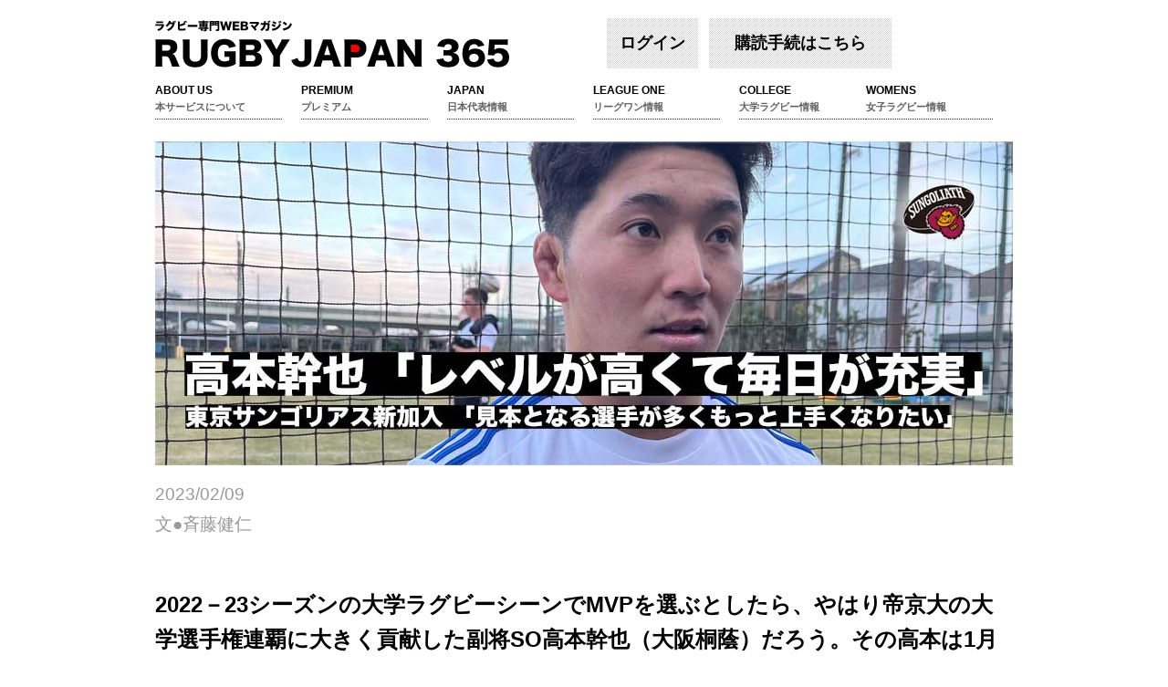

--- FILE ---
content_type: text/html; charset=UTF-8
request_url: https://rugbyjapan365.jp/%E3%83%AA%E3%83%BC%E3%82%B0%E3%83%AF%E3%83%B3/%E3%82%B5%E3%83%B3%E3%82%B4%E3%83%AA%E3%82%A2%E3%82%B9%E3%81%AB%E6%96%B0%E5%8A%A0%E5%85%A5%E3%80%81SO%E9%AB%98%E6%9C%AC%E5%B9%B9%E4%B9%9F%E3%80%8C%E3%83%AC%E3%83%99%E3%83%AB%E3%81%8C%E9%AB%98%E3%81%8F%E3%81%A6%E6%AF%8E%E6%97%A5%E3%81%8C%E5%85%85%E5%AE%9F%E3%80%82%E3%82%82%E3%81%A3%E3%81%A8%E4%B8%8A%E6%89%8B%E3%81%8F%E3%81%AA%E3%82%8A%E3%81%9F%E3%81%84%E3%80%8D
body_size: 26125
content:
<!DOCTYPE html PUBLIC "-//W3C//DTD XHTML 1.0 Transitional//EN" "http://www.w3.org/TR/xhtml1/DTD/xhtml1-transitional.dtd">
<html xmlns="http://www.w3.org/1999/xhtml">
<head>
<meta http-equiv="Content-Type" content="text/html; charset=utf-8" />
<title>サンゴリアスに新加入、SO高本幹也「レベルが高くて毎日が充実。もっと上手くなりたい」 | ラグビージャパン365</title>

<!--[if lt IE 9]>
<script src="http://html5shiv.googlecode.com/svn/trunk/html5.js"></script>
<![endif]-->

<link href="/favicon.ico" type="image/x-icon" rel="icon"/><link href="/favicon.ico" type="image/x-icon" rel="shortcut icon"/><script type="text/javascript" src="/js/jquery/jquery-1.7.1.min.js"></script><link rel="stylesheet" type="text/css" href="/css/reset.css"/><link rel="stylesheet" type="text/css" href="/css/structure.css"/><link rel="stylesheet" type="text/css" href="/css/structure_sp.css"/><script type="text/javascript" src="/js/jquery/jquery.formtips.1.2.5.js"></script><script type="text/javascript" src="/js/script.js"></script><link rel="stylesheet" type="text/css" href="/css/jqdialog.css"/><script type="text/javascript" src="/js/jquery/jqdialog.min.js"></script><!-- Global site tag (gtag.js) - Google Analytics -->
<script async src="https://www.googletagmanager.com/gtag/js?id=UA-25549337-1"></script>
<script>
  window.dataLayer = window.dataLayer || [];
  function gtag(){dataLayer.push(arguments);}
  gtag('js', new Date());

  gtag('config', 'UA-25549337-1');
</script>

<script type="text/javascript">
  var _gaq = _gaq || [];
  _gaq.push(['_setAccount', 'UA-25549337-1']);
  _gaq.push(['_trackPageview']);

  (function() {
    var ga = document.createElement('script'); ga.type = 'text/javascript'; ga.async = true;
    ga.src = ('https:' == document.location.protocol ? 'https://ssl' : 'http://www') + '.google-analytics.com/ga.js';
    var s = document.getElementsByTagName('script')[0]; s.parentNode.insertBefore(ga, s);
  })();
</script>
<!-- Google tag (gtag.js) -->
<script async src="https://www.googletagmanager.com/gtag/js?id=G-1RX9NDVJ9T"></script>
<script>
  window.dataLayer = window.dataLayer || [];
  function gtag(){dataLayer.push(arguments);}
  gtag('js', new Date());

  gtag('config', 'G-1RX9NDVJ9T');
</script>
<!--<script type="application/javascript" src="//anymind360.com/js/11631/ats.js"></script>-->

<meta property="og:title" content="サンゴリアスに新加入、SO高本幹也「レベルが高くて毎日が充実。もっと上手くなりたい」 | ラグビージャパン365">
<meta property="og:type" content="website">
<meta name="twitter:card" content="summary_large_image">
<meta name="twitter:title" content="サンゴリアスに新加入、SO高本幹也「レベルが高くて毎日が充実。もっと上手くなりたい」 | ラグビージャパン365">
<meta name="twitter:description" content="世界1位へ！新たな挑戦を続ける日本ラグビーを全力で応援する、ラグビー専門ウェブマガジンです。">
<meta name="twitter:site" content="@rugjpn365"> 
<meta name="keywords" content="リーグワン,女子ラグビー,大学ラグビー,高校ラグビー,ラグビーワールドカップ,ラグビー日本代表" />
<meta name="description" content="世界1位へ！新たな挑戦を続ける日本ラグビーを全力で応援する、ラグビー専門ウェブマガジンです。" />

<meta name="viewport" content="width=device-width,initial-scale=1.0,minimum-scale=1.0,maximum-scale=1.0,user-scalable=no">

<script type="text/javascript">
$(function(){
	$("footer .menu li:last-child").css("border-right", "0");
});

$(document).ready(function() {
	$('form input.help, form textarea.help').formtips({
		tippedClass: 'tipped'
	});

	message();
});

function message(){
	$msg = '';
	if($msg != '') {
		$.jqDialog.content('<div id="alertLogo"><img src="/img/alert/icon.png" width="84" height="84" alt="" /></div><div id="alertClose"><a href="#" onclick="$.jqDialog.close()"><img src="/img/alert/01_sw_normal.png" width="59" height="42" alt="" /></a></div><div id="alertTex"><p>この記事は有料コンテンツです。会員登録を行い、<br />購読手続をすると全ての内容をお楽しみいただけます。</p></div><div id="alertBtn" class="cf"><div><form><input name="" type="button" value="今すぐ登録する" class="alertB1" onclick="location.href=\'/members/agree\'"/><input name="" type="button" value="ログイン&#13;&#10;（会員の方はこちら）" class="alertB2" onclick="location.href=\'/\'"/></form></div></div><div id="alertLink"><p><a href="#" onclick="reminder();">パスワードをお忘れの方はこちら。</a></p></div>');
	}
	$msg = '';
	if($msg != '') {
		$.jqDialog.content('<div id="alertLogo"><img src="/img/alert/icon.png" width="84" height="84" alt="" /></div><div id="alertClose"><a href="#" onclick="$.jqDialog.close()"><img src="/img/alert/01_sw_normal.png" width="59" height="42" alt="" /></a></div><div id="alertTex"><p>この記事は有料コンテンツです。会員登録を行い、<br />購読手続をすると全ての内容をお楽しみいただけます。</p></div><div id="alertBtn" class="cf"><div><form><input name="" type="button" value="今すぐ登録する" class="alertB1" onclick="location.href=\'/members/agree\'"/><input name="" type="button" value="ログイン&#13;&#10;（会員の方はこちら）" class="alertB2" onclick="location.href=\'/\'"/></form></div></div><div id="alertLink"><p><a href="#" onclick="reminder();">パスワードをお忘れの方はこちら。</a></p></div>');
	}
	$msg = '';
	if($msg != '') {
		$.jqDialog.content('<div id="alertLogo"><img src="/img/alert/icon.png" width="84" height="84" alt="" /></div><div id="alertTex"><p>ご入力いただきましたメールアドレスまたは、<br />パスワードがご登録いただいた内容と異なります。</p></div><div id="alertBtn" style="text-align:center;"><form><input name="" type="button" value="戻る" onclick="$.jqDialog.close()" /></form></div><div id="alertLink" style="text-align:center;"><p><a href="#" onclick="reminder();">パスワードをお忘れの方はこちら。</a></p></div>');
	}
};
function reminder() {
	$.jqDialog.content('<div id="alertLogo"><img src="/img/alert/icon.png" width="84" height="84" alt="" /></div><div id="alertClose"><a href="#" onclick="$.jqDialog.close()"><img src="/img/alert/01_sw_normal.png" width="59" height="42" alt="" /></a></div><div id="alertTex"><p>登録されたメールアドレスを入力してください。<br />リセットされたパスワードが送信されます。</p></div><div id="consoleBtn"><div><form action="/members/reminder" id="MemberReminderForm" method="post" accept-charset="utf-8"><div style="display:none;"><input type="hidden" name="_method" value="POST"/></div><input name="data[Member][mail]" maxlength="256" type="text" id="MemberMail" required="required"/><input type="submit" value="リセット"/></form></div></div>');
}
</script>
</head>

<body>
	<a name="top" id="top"></a>
	<div id="container" class="cf">

<!--▼スマホ▼-->

		<div id="header_sp">
			<div id="headerLogo_sp">
					<a href="/" title="Rugby Japan 365" rel="home"><img src="/img/common/logo.png" alt="サンゴリアスに新加入、SO高本幹也「レベルが高くて毎日が充実。もっと上手くなりたい」 | ラグビージャパン365"/></a>				</div>
    		<label for="Panel1" id="menu_btn_sp" class="cf">MENU</label>
    		<div style="clear:both;"></div>
    		<input type="checkbox" id="Panel1" class="on-off" />
    		<ul>
    			<li>
											<a class="toLogin">ログイン</a>

					
				</li>	
										<li>
					<a href="/members/agree" class="toRegister">購読手続は<br>こちら</a>					</li>	
										<style>
					.limitedCampaign{
						width: 300px;
						float: right;
						margin-right: 12px;
						text-align: center;
						font-size: 110%;
						font-weight: bold;
						color: #ff0000;
						line-height: 1.2em;
					}
					</style>
				


				<li>
					<a href="/pages/ラグビージャパン365とは？">ABOUT US<br><span class="ja">本サービスについて</span></a>				</li>
				<li>
					<a href="/プレミアム">PREMIUM<br><span class="ja">プレミアム</span></a>				</li>
				<li>
					<a href="/日本代表">JAPAN<br><span class="ja">日本代表情報</span></a>				</li>
				<li>
				<a href="/リーグワン">LEAGUE ONE<br><span class="ja">リーグワン情報</span></a>				</li>
				<li>
					<a href="/大学" class="lastitem">COLLEGE<br><span class="ja">大学ラグビー情報</span></a>				</li>
                <li>
					<a href="/女子">WOMENS<br><span class="ja">女子ラグビー情報</span></a>				</li>
    		</ul>
		</div>

<!--▲スマホ▲-->


	
		<div id="header">
			<div id="headerInner" class="cf">
				<div id="headerLogo">
					<a href="/" title="Rugby Japan 365" rel="home"><img src="/img/common/logo.png" alt="サンゴリアスに新加入、SO高本幹也「レベルが高くて毎日が充実。もっと上手くなりたい」 | ラグビージャパン365"/></a>				</div>
				<div class="headerUtil">
											<a class="toLogin">ログイン</a>
						<a href="/members/agree" class="toRegister">購読手続はこちら</a>									</div>
			</div><!-- /#headerInner -->
			<ul id="globalNav" class="cf">
				<li>
					<a href="/pages/ラグビージャパン365とは？">ABOUT US<br><span class="ja">本サービスについて</span></a>				</li>
				<li>
					<a href="/プレミアム">PREMIUM<br><span class="ja">プレミアム</span></a>				</li>
				<li>
					<a href="/日本代表">JAPAN<br><span class="ja">日本代表情報</span></a>				</li>
				<li>
					<a href="/リーグワン">LEAGUE ONE<br><span class="ja">リーグワン情報</span></a>				</li>
				<li>
					<a href="/大学" class="lastitem">COLLEGE<br><span class="ja">大学ラグビー情報</span></a>				</li>
                <li>
					<a href="/女子">WOMENS<br><span class="ja">女子ラグビー情報</span></a>				</li>
			</ul><!-- /#globalNav -->
		</div><!-- /#header -->

<div class="colInner">
<article id="post-2653" class="post-2653 premier-column type-premier-column status-publish hentry tag-college tag-63 tag-32 tag-64 tag-65">

<div id="colMainVis">
	<h1>
		<img src="/img/article/4bf6d4ce67ed95294ebd76ddc610a7cf_original.jpg" alt="サンゴリアスに新加入、SO高本幹也「レベルが高くて毎日が充実。もっと上手くなりたい」" width="940"/>	</h1>
    <p class="dateEditor">2023/02/09</p>
    <p class="dateEditor">文●斉藤健仁</p>
</div>
<br clear="all">
<div id="page2" class="hfeed">
<div id="main">
<div class="entry-content">
<p><span style="color: #000000;">2022－23シーズンの大学ラグビーシーンでMVPを選ぶとしたら、やはり帝京大の大学選手権連覇に大きく貢献した副将SO高本幹也（大阪桐蔭）だろう。その高本は1月29日に東京サントリーサンゴリアスの入団が発表され、31日にアーリーエントリーされた。帝京大の4年生は大学選手権後も2月6日まで練習に参加して1年生にスキルなどを教えて｢引き継ぎ｣をしていたという。ただ高本は特例として、木曜日以外は1月中旬から帝京大の寮からサンゴリアスの練習に参加していた。<br />
<br />
</span></p>
<div style="clear: both"></div>
		<h2>「新しいチームで、見本の選手がいっぱいいるので新鮮な気持ち」</h2>
		
		<p>――1月中旬から練習に参加していました。<br />
<br />
<br />
大学選手権が終わって次の週から、無理言って練習行かせてくださいとお願いしました。レベルが高くて毎日が充実しています。いろんな先輩がいて、見本にしてもっと上手くなりたいという気持ちです。（帝京大の先輩CTB尾崎）泰雅さんと一緒に動いていて、泰雅さんに面倒を見てもらっています。<br />
<br />
<br />
<div id="attachment_2632" class="wp-caption alignup" style="width: 740px; text-align: center;"><img src="/img/2023/0209/16efd024a844c34a865b4c3313577f28_original.jpg" class="wp-image-2632" alt="大学No1の10番として評される高本" style="width: 740px;"><p class="wp-caption-text">大学No1の10番として評される高本</p></div><p><br />
</p>
	<div style="clear: both"></div>	
		
		<p>――そういった気持ちは久しぶり<br />
<br />
<br />
成長したいという気持ちはあったが上級生になるにつれて見本にならないといけない立場だったので、新しいチームで、見本の選手がいっぱいいるので新鮮な気持ちです。大学1，2年生以来ですね。（影響は）全員、すごい選手ばっかりですが、森谷選手やクルーデン選手は同じ10番として見本にしています。<br />
<br />
僕が見たことないポジションニングやプレーを見られるので毎日が勉強になります。あまり言葉には言えないが、そこ立ったりするんだなと僕にはない発想があっていい刺激になっています。（ただ）まだそんなに遠慮していてガツガツいけてないが、いいコミュニケーションを取って、いろんな話を聞ければいいなと思います。<br />
<br />
<br />
</p>
	<div style="clear: both"></div>	
		<div id="regToRead">
		<div class="premiumTag">プレミアムコラム</div>
		<h3>
			<div id="loginMessage" class="message">この記事の続きを読む。</div>		</h3>
						<span class="desc">	
				購読手続をすると全ての内容をお楽しみいただけます。<br>
				<!--有料サービスに関する詳細は「<a href="/pages/ヘルプ#about">プレミアムコラム（有料）とは</a>」をご覧ください。-->
			</span>
			<div id="btns">
				<a class="btn" id="openLogin">ログイン</a>
				<a href="/members/agree" class="btn">購読手続をする</a>			</div>
			
							<div id="loginForm">
				<form action="https://rugbyjapan365.jp/members/login" id="MemberViewForm" method="post" accept-charset="utf-8"><div style="display:none;"><input type="hidden" name="_method" value="POST"/></div>			<div id="login">
				<table><tbody>
					<tr>
						<td>メールアドレス</td>
						<td><input name="data[Member][mail]" maxlength="256" type="text" id="MemberMail" required="required"/></td>
					</tr>
					<tr>
						<td>パスワード</td>
						<td><input name="data[Member][password]" type="password" id="MemberPassword" required="required"/></td>
					</tr>
				</tbody></table>
			</div>
			<div id="loginbtn">
			<input type="submit" value="ログイン" alt="ログイン" id="login-btn" />
			</div>
		</form>		</div>
			</div>

</div>
</div>
</div>
</article>
</div>
<!-- /.colInner -->
<ul id="articleSNS">
	<li class="fb">
		<a href="http://www.facebook.com/sharer.php?u=https://rugbyjapan365.jp/%E3%83%AA%E3%83%BC%E3%82%B0%E3%83%AF%E3%83%B3/%E3%82%B5%E3%83%B3%E3%82%B4%E3%83%AA%E3%82%A2%E3%82%B9%E3%81%AB%E6%96%B0%E5%8A%A0%E5%85%A5%E3%80%81SO%E9%AB%98%E6%9C%AC%E5%B9%B9%E4%B9%9F%E3%80%8C%E3%83%AC%E3%83%99%E3%83%AB%E3%81%8C%E9%AB%98%E3%81%8F%E3%81%A6%E6%AF%8E%E6%97%A5%E3%81%8C%E5%85%85%E5%AE%9F%E3%80%82%E3%82%82%E3%81%A3%E3%81%A8%E4%B8%8A%E6%89%8B%E3%81%8F%E3%81%AA%E3%82%8A%E3%81%9F%E3%81%84%E3%80%8D" class="fb" target="_blank">
			<!--<span>0</span>-->
		</a>
	</li>
	<li class="tw">
    <a href="https://x.com/share?text=「サンゴリアスに新加入、SO高本幹也「レベルが高くて毎日が充実。もっと上手くなりたい」」&url=https://rugbyjapan365.jp/%E3%83%AA%E3%83%BC%E3%82%B0%E3%83%AF%E3%83%B3/%E3%82%B5%E3%83%B3%E3%82%B4%E3%83%AA%E3%82%A2%E3%82%B9%E3%81%AB%E6%96%B0%E5%8A%A0%E5%85%A5%E3%80%81SO%E9%AB%98%E6%9C%AC%E5%B9%B9%E4%B9%9F%E3%80%8C%E3%83%AC%E3%83%99%E3%83%AB%E3%81%8C%E9%AB%98%E3%81%8F%E3%81%A6%E6%AF%8E%E6%97%A5%E3%81%8C%E5%85%85%E5%AE%9F%E3%80%82%E3%82%82%E3%81%A3%E3%81%A8%E4%B8%8A%E6%89%8B%E3%81%8F%E3%81%AA%E3%82%8A%E3%81%9F%E3%81%84%E3%80%8D" class="tw" target="_blank" rel="noopener noreferrer">
        <!--<span>0</span>-->
    </a>
</li>

</ul>

<div id="resultSearch" class="cf">
	<div>
		<h2>記事検索</h2>
        <script async src="https://cse.google.com/cse.js?cx=006061735100185494427:amha8ucwgre"></script>
        <div class="gcse-searchbox-only"></div>
		<!--<form action="/articles/search" id="ArticleSearchForm" method="get" accept-charset="utf-8">		<div class="input radio"><input type="radio" name="type" id="ArticleTypeAll" value="all" checked="checked" /><label for="ArticleTypeAll">すべて</label><input type="radio" name="type" id="ArticleTypeTitle" value="title" /><label for="ArticleTypeTitle">記事タイトル</label><input type="radio" name="type" id="ArticleTypeEditor" value="editor" /><label for="ArticleTypeEditor">著者</label></div>		<input name="keyword" id="keywords" class="help" placeholder="例)日本代表" type="text"/>		<input value="検索" type="submit" id="searchBtn"/>		</form>-->
	</div>
</div>
<div class="recommend related">
	<h2>関連コラム</h2>
	<ul>
				<li>
			            <a href="/日本代表/小林賢太、初キャップ獲得「自分の中で役割が明確になっていた」">小林賢太、初キャップ獲得「自分の中で役割が明確になっていた」</a>		</li>
				<li>
			            <a href="/リーグワン/ヴェルブリッツ、サンゴリアスに勝利！実にリーグ戦では2010年以来13年ぶりの勝利・姫野和樹「自分たちのラグビー示すことができた」">ヴェルブリッツ、サンゴリアスに勝利！実にリーグ戦では2010年以来13年ぶりの勝利・姫野和樹「...</a>		</li>
				<li>
			            <a href="/リーグワン/静岡ブルーレヴズ、家村・槇、ルーキーのリチャード剛ら若手選手が躍動。勝利ならずも次につながる試合に">静岡ブルーレヴズ、家村・槇、ルーキーのリチャード剛ら若手選手が躍動。勝利ならずも次につながる試合に</a>		</li>
				<li>
			            <a href="/リーグワン/サンゴリアスに新加入、SO高本幹也「レベルが高くて毎日が充実。もっと上手くなりたい」">サンゴリアスに新加入、SO高本幹也「レベルが高くて毎日が充実。もっと上手くなりたい」</a>		</li>
				<li>
			            <a href="/リーグワン/サンゴリアスが府中ダービーを制し６連勝！しっかり３位をキープ">サンゴリアスが府中ダービーを制し６連勝！しっかり３位をキープ</a>		</li>
				<li>
			            <a href="/リーグワン/松島幸太朗「本能のままに」80mのロングラントライ！サンゴリアスが好調ダイナボアーズに貫禄勝ち">松島幸太朗「本能のままに」80mのロングラントライ！サンゴリアスが好調ダイナボアーズに貫禄勝ち</a>		</li>
				<li>
			            <a href="/リーグワン/河瀬諒介（東京サンゴリアス）―同期が試合に出ていく中で、準備して試合に出られて嬉しい」">河瀬諒介（東京サンゴリアス）―同期が試合に出ていく中で、準備して試合に出られて嬉しい」</a>		</li>
				<li>
			            <a href="/リーグワン/松島幸太朗3シーズンぶりに国内戦復帰。東京サンゴリアス、開幕黒星スタート">松島幸太朗3シーズンぶりに国内戦復帰。東京サンゴリアス、開幕黒星スタート</a>		</li>
				<li>
			            <a href="/リーグワン/いよいよ開幕！流大（SH・東京サンゴリアス）「サンゴリアスらしさを取り戻す」">いよいよ開幕！流大（SH・東京サンゴリアス）「サンゴリアスらしさを取り戻す」</a>		</li>
				<li>
			            <a href="/リーグワン/リーグワン決勝直前スペシャル3・サンゴリアスvsワイルドナイツ決勝メンバー＆展開を考察する！">リーグワン決勝直前スペシャル3・サンゴリアスvsワイルドナイツ決勝メンバー＆展開を考察する！</a>		</li>
			</ul>
</div>

<div class="recommend backnumber">
	<h2>バックナンバー</h2>
	<ul>
				<li>
		<a href="/リーグワン/ショーン・スティーブンソンに訊く―今季好調のスピアーズの強さとナショナルラグビーに対するコミット">ショーン・スティーブンソンに訊く―今季好調のスピアーズの強さとナショナルラグビーに対するコミット / 2026年01月18日公開</a>		</li>
				<li>
		<a href="/大学/ファストレビューVol13：明治が日本一！選手権決勝、今シーズンの大学ラグビー総括">ファストレビューVol13：明治が日本一！選手権決勝、今シーズンの大学ラグビー総括 / 2026年01月12日公開</a>		</li>
				<li>
		<a href="/プレミアム/ファストレビューVol12：高校ラグビー、桐蔭学園が史上6校目の大会3連覇">ファストレビューVol12：高校ラグビー、桐蔭学園が史上6校目の大会3連覇 / 2026年01月08日公開</a>		</li>
				<li>
		<a href="/プレミアム/ファストレビューVol11：高校花園大会準決勝、京都成章と桐蔭学園が決勝進出！">ファストレビューVol11：高校花園大会準決勝、京都成章と桐蔭学園が決勝進出！ / 2026年01月06日公開</a>		</li>
				<li>
		<a href="/大学/ファストレビューVol10：大学選手権準決勝・ファイナル進出したのは早稲田と明治。2019年以来の早明戦">ファストレビューVol10：大学選手権準決勝・ファイナル進出したのは早稲田と明治。2019年以... / 2026年01月03日公開</a>		</li>
				<li>
		<a href="/高校/桐蔭学園、3連覇へ快勝！HO堂園尚悟主将が大会前に語った、花園への「氣」とは…新チーム発足からの苦悩">桐蔭学園、3連覇へ快勝！HO堂園尚悟主将が大会前に語った、花園への「氣」とは…新チーム発足からの苦悩 / 2025年12月31日公開</a>		</li>
				<li>
		<a href="/高校/エディージャパンを経験した宇佐美和彦氏率いる聖光学院（福島）が花園初勝利！">エディージャパンを経験した宇佐美和彦氏率いる聖光学院（福島）が花園初勝利！ / 2025年12月29日公開</a>		</li>
				<li>
		<a href="/高校/ファストレビューVo9：記念大会でシード校が8校に。群雄割拠の花園に！">ファストレビューVo9：記念大会でシード校が8校に。群雄割拠の花園に！ / 2025年12月26日公開</a>		</li>
				<li>
		<a href="/大学/高比良恭介―大学からHOへ転向。着実に成長し続ける―選手権3回戦、後半途中から2トライ決める">高比良恭介―大学からHOへ転向。着実に成長し続ける―選手権3回戦、後半途中から2トライ決める / 2025年12月21日公開</a>		</li>
				<li>
		<a href="/大学/大学４強決まる！明治大・帝京大・早稲田大・京都産業大、決勝に進出する２校は…">大学４強決まる！明治大・帝京大・早稲田大・京都産業大、決勝に進出する２校は… / 2025年12月21日公開</a>		</li>
			</ul>
</div>
<div id="loginContainer">
<form action="https://rugbyjapan365.jp/members/login" id="MemberViewForm" method="post" accept-charset="utf-8"><div style="display:none;"><input type="hidden" name="_method" value="POST"/></div>	<div id="login">
		<dl>
			<dt><span>メールアドレス</span></dt>
			<dd>
				<div>
					<input name="data[Member][mail]" maxlength="256" type="text" id="MemberMail" required="required"/>				</div>
			</dd>
			<dt><span>パスワード</span></dt>
			<dd><div><input name="data[Member][password]" type="password" id="MemberPassword" required="required"/></div></dd>
		</dl>
	</div>
	<div id="loginbtn">
	<input type="submit" value="ログイン" alt="ログイン" id="login-btn" />
	</div>
</form></div>
    <div id="breadcrumb">
<a href="/">ＨＯＭＥ</a> > <a href="/リーグワン">リーグワン</a> > サンゴリアスに新加入、SO高本幹也「レベルが...</div><!-- /#breadcrumb -->
		</div><!-- /#container -->
		<a href="#top" class="toTop"><span>ページのトップへ</span></a>
		<div id="footer">
			<div id="footerInnter">
				<div id="footerLogo">
					<a href="/" title="Rugby Japan 365" rel="home" alt="Rugbyjapan365"><img src="/img/common/footer_logo.png" alt=""/></a>				</div>
				<div class="menu-footer-container">
					<ul id="menu-footer" class="menu">
						<li><a href="/pages/利用規約">利用規約</a></li>
						<li><a href="/pages/privacy">プライバシーポリシー</a></li>
						<li><a href="/pages/運営会社">運営会社</a></li>
						<li><a href="/pages/特定商取引法に基づく表記">特定商取引法に基づく表記</a></li>
                        <li><a href="/高校">高校ラグビー</a></li>
                        <li><a href="/大学">大学ラグビー</a></li>
                        <li><a href="/リーグワン">リーグワン</a></li>
                        <li><a href="/女子">女子ラグビー</a></li>
						<li><a href="/pages/ヘルプ">ヘルプ（よくある質問）</a></li>
																	</ul>
				</div>
				<div id="copyright">
					<div id="site-generator2">
					&copy;2026 RUGBY Japan 365&nbsp;｜&nbsp;本サービスの全てのページは、著作権により保護されています。<br />
					本サービスに含まれている全ての著作物を、著作権者の事前の許可無しに複製、変更することは禁じられております。<br />
					</div>
			</div>
		</div>
    </div>
</body>
</html>

--- FILE ---
content_type: text/css
request_url: https://rugbyjapan365.jp/css/structure.css
body_size: 44922
content:
@charset "UTF-8";










/* ---------------  641px以上 ---------------- */



@media (min-width: 641px) {

 

/* cf */
/* For modern browsers */
.cf:before,
.cf:after {
    content:"";
    display:table;
}
.cf:after {clear:both;}
/* For IE 6/7 (trigger hasLayout) */
.cf {zoom:1;}
/* cf */

/* --------------- initialize --------------- */
body{
	font-size: 12px;
	font-family: "ヒラギノ角ゴ Pro W3","Hiragino Kaku Gothic Pro","HiraKakuPro-W3","メイリオ",Meiryo,"ＭＳ Ｐゴシック","MS PGothic",Arial, Helvetica,sans-serif;
	background: #FFFFFF;
}



	a:link,a:hover,a:active,a:visited{
		text-decoration: none;
		color: initial;
	}

	.btn{
		display: inline-block;
		background: url('/img/common/bg_block.png');
		color: #000000;
		cursor: pointer;
		line-height: 2em;
		padding: 0 1em;.colInner table span
	}
	
		.btn:hover{
			background: url('/img/common/bg_block_hover.png');
			color: #FFFFFF;
		}




	#container{
		width: 940px;
		margin: auto;
		position: relative;
    	overflow: hidden;
	}


	#header{
		/* height: 160px; */
		margin-top: 20px;
	}

	#header_sp{
		display: none;/* スマホ非表示 */
	}

		#header h1, #header #logo{
			width: 525px;
			height: 55px;
			/* background: url('../images/common/header_h1.png') no-repeat left top; */
			text-indent: -9999px;
			color: transparent;
			font-size: 0;
		}
		#header #headerInner{
			position: relative;
		}
		#header div.headerUtil{
			float: left;
			width: 325px;
		}
			#header #headerLogo{
				float: left;
				width: 495px;
				overflow: hidden;
			}
		#header a.toRegister{
			display: block;
			float: left;
			width: 200px;
			height: 55px;
			line-height: 55px;
			text-align: center;
			text-decoration: none;
			background: url('/img/common/bg_block.png');
			margin-right: 12px;
			font-size: 150%;
			font-weight: bold;
		}

			#header a.toRegister:hover{
				background: url('/img/common/bg_block_hover.png');
			}

		#header a.toLogin{
			display: block;
			float: left;
			width: 100px;
			height: 55px;
			line-height: 55px;
			text-align: center;
			text-decoration: none;
			background: url('/img/common/bg_block.png');
			margin-right: 12px;
			font-size: 150%;
			font-weight: bold;
			cursor: pointer;
		}
			#header a.toLogin:hover{
				background: url('/img/common/bg_block_hover.png');
			}

		
		#headerLoginContainer{
			line-height: 1.5em;
			padding: 0 10px;
			border-left: 1px solid #000000;
			display: inline-block;
			float: left;
		}	
		#verisign {
			float: left;
			width: 115px;
			text-align: center;
		}
	

		#globalNav{
			position: relative;
			margin-top: 15px;
			margin-bottom: 20px;
			min-height: 45px;
		}
			#globalNav li{
				float: left;
			}
				#globalNav li a{
					display: block;
					width: 139px;
					height: 40px;
					margin-right: 21px;
					border-bottom: 1px dotted #333333;
					line-height: 1.5em;
					font-weight: bold;
				}
					#globalNav li a:hover{
						border-bottom: 3px solid #fc0000;
					}
					#globalNav li a span.ja{
						font-size: 95%;
						color: #616161;
					}
					#globalNav li a.lastitem{
						/* width: 165px; */
						margin: 0
					}

	#footer{
		position: relative;
		/* height: 160px; */
		background: #000000;
		/* margin-top: 145px; */
		color: #FFFFFF;
		padding-top: 35px;
		padding-bottom: 15px;
	}
		#footerInnter{
			width: 940px;
			position: relative;
			margin: auto;
			padding-top: 20px;
		}
		.toTop{
			background: url("/img/common/toTop.png")no-repeat center top transparent;
			color: white;
			font-weight: bold;
			text-align: center;
			line-height: 35px;
			display: block;
			padding-top: 50px;
			position: relative;
			margin: 30px auto 40px;
		}
			.toTop span{
				background: #000000;
				color: #FFFFFF;
				text-align: center;
				line-height: 1em;
				position: relative;
				font-size: 200%;
			}
		#footer a:link,
		#footer a:active,
		#footer a:visited{
			color: #FFFFFF;
		}
		#footer a:hover{
			color: #fc0000;
		}


		#footer #footerLogo{
			float: left;
			padding-right: 20px;
			margin-left: 190px;
		}
		#footer .menu-footer-container{
			width: 40%;
			float: left;
			padding-left: 20px;
			border-left: 1px solid #FFFFFF;
			line-height: 2em;
			margin: 10px 0 30px;
		}
			#menu-footer li{
				display: inline;
				margin-right: 5px;
			}
		#copyright{
			clear: both;
			text-align: center;
			line-height: 2em;
		}


	.alignRight{
	float: right;
	}
	.alignLeft{
		float: left;
	}
	.small{
		font-size: 80%;
	}
	.bold{
		font-weight: bold;
	}


	input[type=checkbox]{
		margin: 0 10px;
		height: 2em;
	}
	input[type=button],
	input[type=submit],
	input[type=reset]{
		display: block;
		padding: 0 2em;
		text-align: center;
		line-height: 2em;
		/* height: 2em; */
		margin: 30px auto 30px;
		background: url('/img/common/bg_block.png');
		border: none;
		font-size: 100%;
		cursor: pointer;
	}
		#paypal_btns input[type=button],
		#paypal_btns input[type=submit],
		#paypal_btns input[type=reset]
		{
			margin: 0;
		}
		input[type=text],
		input[type=email],
		input[type=password]{
			font-size: 130%;
			line-height: 1.5em;
			height: 1.5em;
			border: none;
			background: #FFFFFF;
			color: #000000;
			border: 1px solid #000000;
            padding: .4rem;
		}
/* --------------- site top --------------- */
	#slider{
		position: relative;
		width: 940px !important;
		height: 355px !important;
		margin-bottom: 30px;
		overflow: hidden;
	}

	#topMainVis{

	}
		#topMainVis li{
			position: absolute;
			background-position: bottom left;
			background-size: cover;
			display: none;
			width:940px;
			height: 355px;
		}
			#topMainVis li a{
				width: 100%;
				display: block;
				height: 100%;
				color: transparent;
			}
	#topCols{
		margin-bottom: 30px;
	}
	.colList{
		width: 280px;
		float: left;
		margin-right: 50px;
	}
		.colList.lastitem{
			margin-right: 0;
		}
		.colList lh{
			display: block;
			height: 50px;
			font-weight: bold;
			margin-bottom: 20px;
			text-align: center;
			background: url('/img/common/bg_block.png');
		}
			.colList lh span.ja{
				font-size: 90%;
			}
			.colList lh h2{
				padding-top: 8px;
				line-height: 1.5em;
				font-size: 120%;
			}
		.colList li{
			margin-bottom: 25px;
			overflow: hidden;
			position: relative;
		}
		.colList li.lastItem{
			margin-bottom: 0;	
		}
			.colList li a{
				display: block;
				background: url('/img/common/bg_block.png');
				margin-bottom: 8px;
				padding-bottom: 1.2em;
			}
				.colList li a:hover{
					background: url('/img/common/bg_block_hover.png');
					color: #FFFFFF;
				}
					.colList li a img{
						margin-bottom: 2.5em;
					}
						.colList li div a{
							display: inline;
						}
					
					
					.colList li a p{
						padding: 0 20px;
						line-height: 1.4em;
					}
					.colList li a p.date{
						height: 20px;
						line-height: 20px;
						margin-bottom: 0.5em;
					}
					.colList li a p.title{
						font-size: 140%;
						margin-bottom: 1em;
						font-weight: bold;
						/* min-height: 2.8em; */
						height: 4.5em;
					}
					.colList li a p.excerpt{
						height: 5em;
						margin-bottom: 1em;
					}
					.colList li a p.editor{
					}
					
					
					.colList li .premiumTag{
						position: absolute;
						padding: 5px;
						right: 0;
						top: 200px;
						background: #fc0000;
						color: #FFFFFF;
					}
					
			.colList li a.readMore{
				width: 280px;
				height: 45px;
				line-height: 45px;
				font-weight: bold;
				text-align: center;
				font-size: 125%;
			}
	.topBlock{
		margin-bottom: 30px;
	}
	.topBlock a{
		padding: 20px;
		display: inline-block;
		background: url('/img/common/bg_block.png');
	}
	.topBlock a:hover{
		background: url('/img/common/bg_block_hover.png');
	}
	.topBlock .topBlockInner{
		position: relative;
	}



	#otomoBlog{
		width: 610px;
		height: 505px;
		float: left;
	}
	#otomoBlog .topBlockInner{
		width: 570px;
		height: 465px;
		background: url("/img/common/top_bnr_blog.png")no-repeat top left;
	}
	#otomoBlogNew{
		position: absolute;
		right: 0;
		text-align: right;
		font-size: 200%;
		bottom: 0;
		padding-bottom: 1em;
		padding-top: 1em;
		background: rgba(255,255,255,0.7);
		display: none;
	}
		#otomoBlogNew span{
			display: inline-block;
			background: #000000;
			color: #FFFFFF;
			font-weight: bold;
		}
			#otomoBlogNew span.date{
				font-size: 120%;
				margin-bottom: 0.3em;
			}
			#otomoBlogNew span.newSign{
				color: #FF0000;
				margin-bottom: 0.3em;
				font-size: 80%;
			}
			#otomoBlogNew span.title{
				  white-space: nowrap;
				  overflow: hidden;
				  text-overflow: ellipsis;
				  width: 570px;
				  font-size: 80%;
			}
	.loading{
		margin-top: 1.5em;
	}	
	.loading ul li{
		display: block;
		margin-bottom: 1.5em;
	}
		.loading ul li a{
			font-size: 150%;
			font-weight: bold;
			/*
			background: #000000;
			color: #FFFFFF;
*/
			line-height: 1em;
			height: 1em;
		}
		.loading ul li a:hover{
			/* background: #FC0000; */
			background: #000000;
			color: #FFFFFF;
		}
/*
	#otomoTop{
		margin-bottom: 2em;
		
		background: #f7f7f7;
		
		height: 360px;
		width: 610px;
		
		float: left;
	}
	#otomoBlogTop{
		font-size: 100%;
		display: block;
		font-weight: bold;
		height: 130px;
	}
	#otomoTop h2{
		font-size: 250%;
		font-weight: bold;
		background: #000000;
		color: #FFFFFF;
		margin-bottom: 0.5em;
	}
		#otomoTop h2{
			
		}
		#otomoBlogTop span{}
			#otomoBlogTop .date{
				font-size: 120%;
			}
			#otomoBlogTop .newSign{
				background: #ff0000;
				color: #FFFFFF;
				margin: 0 1em;
				vertical-align: top;
			}
			#otomoBlogTop .title{
				display: block;
				font-size: 150%;
				line-height: 1.3em;
				margin-top: 0.5em;
				padding: 0 0.5em 0.5em 0.5em;
			}
				#otomoBlogTop span.title:hover{
					color: #888888;
				}
		#otomoBlogTop span:hover{
			
		}
*/
	#otomoTop{
		margin-bottom: 2em;
		
		background: #f7f7f7;
	}
	#otomoBlogTop{
		font-size: 100%;
		display: block;
		font-weight: bold;
	}
	#otomoTop h2{
		font-size: 250%;
		font-weight: bold;
		background: #000000;
		color: #FFFFFF;
		margin-bottom: 0.5em;
	}
		#otomoTop h2{
			background: url('/img/common/bg_otomoTop_h2.png') no-repeat right bottom #000000;
		}
		#otomoBlogTop span{}
			#otomoBlogTop .date{
				font-size: 120%;
			}
			#otomoBlogTop .newSign{
				background: #ff0000;
				color: #FFFFFF;
				margin: 0 1em;
				vertical-align: top;
			}
			#otomoBlogTop .title{
				display: block;
				font-size: 150%;
				line-height: 1.3em;
				margin-top: 0.5em;
				padding: 0 0.5em 0.5em 0.5em;
			}
				#otomoBlogTop span.title:hover{
					color: #888888;
				}
		#otomoBlogTop span:hover{
			/* background: #000000; */
		}
		
		
		
		
		
		
		
		#editorBlogTop{
			font-weight: bold;
		}
			#editorBlogTop .date{
				font-size: 120%;
			}
			#editorBlogTop .newSign{
				background: #ff0000;
				color: #FFFFFF;
				margin: 0 1em;
				vertical-align: top;
			}
			#editorBlogTop .title{
				display: block;
				font-size: 150%;
				line-height: 1.3em;
				margin-top: 0.5em;
				padding: 0 0.5em 0.5em 0.5em;
			}
				#editorBlogTop span.title:hover{
					color: #888888;
				}


	#topSearch{
		width: 280px;
		float: right;
		background: #f7f7f7;
		height: 440px;
		overflow: hidden;
	}
		#topSearch .searchTags li{
			margin-bottom: 0.5em !important;
		}
			#topSearch .searchTags li a{
				display: block;
				font-size: 120%;
				background: #000;
				color: #FFF;
				padding: 0.5em;
				cursor: pointer;
			}
	#topSearch h2{
		font-size: 250%;
		font-weight: bold;
		background: #000000;
		color: #FFFFFF;
		margin-bottom: 0.5em;
	}
		#topSearch h3{
			font-size: 200%;
			font-weight: bold;
			margin-bottom: 0.5em;
		}
		#topSearch form{
			position: relative;
		}
			#topSearch input[type=text]{
				width: 274px;
/*
				height: 2.5em;
				line-height: 2.5em;
*/
				padding: 1em 0;
				margin: auto;
				display: block;
				text-indent: 0.5em;
			}
			#topSearch #searchBtn{
/*
				position: absolute;
				top: 2px;
				right: 1px;
				width: 40px;
				height: 40px;
*/
				/*background: url('/img/common/btn_search.png') no-repeat center center transparent;*/
				margin: 1em auto;
				width: 90%;
				font-size: 145%;
				font-weight: bold;
				display: block;
				background: #ccc;
			}
	#topSearch ul{
		overflow: hidden;
	}
		#topSearch ul li{
			display: inline-block;
			display: inline-block;
			width: inherit !important;
			/* float: right; */
			margin: 0 0.5em 1em !important;
		}
			#topSearch ul li a{
				display: block;
				padding: 0.5em;
				background: #000;
				color: #fff;
				font-size: 130%;
				cursor: pointer;
				margin-bottom: 0.8em;
			}
			#topSearch ul li a.hot{
				color: red;
			}
				#topSearch ul li a:hover{
					opacity: 0.8;
				}
			#topSearch .radio{
				margin: 0.5em 0;
				font-size: 140%;
			}
			#topSearch label{
				margin-right: 0.5em;
			}
				#topSearch .radio > *{
					vertical-align: text-bottom;
				}
	#resultSearch{
		font-size: 120%;
		padding: 1em;
		border: 2px solid black;
		margin: 1em 0;
	}
		#resultSearch h2{
			font-size: 200%;
			font-weight: bold;
/*
			background: #000000;
			color: #FFFFFF;
*/
			margin-bottom: 0.5em;
		}
		#resultSearch label{
			font-size: 130%;
			margin-right: 0.5em;
		}
			#resultSearch .radio > *{
				vertical-align: text-bottom;
			}
		#resultSearch #keywords{
			margin: 0 1em;
		}
		#resultSearch #searchBtn{
			margin: 0 auto;
			font-size: 145%;
			font-weight: bold;
		}
	
	#ArticleSearchForm{
		
	}
	#ArticleSearchForm > *{
		display: inline-block;
	}
	
	
	#specialTop{
		margin-bottom: 2em;
	}
	#specialTop h2{
		font-size: 250%;
		font-weight: bold;
		background: #000000;
		color: #FFFFFF;
		margin-bottom: 0;
		line-height: 1.5em;
	}
		#specialTop div{
			padding: 0.5em 1em;
			background: #f7f7f7;
			font-size: 100%;
			font-weight: bold;
			line-height: 2em;
		}
			#specialTop .date{
				color: #ff0000;
				font-size: 120%;
			}
			#specialTop .title{
				font-size: 200%;
			}
				#specialTop .title:hover{
					color: #888888;
				}


	#specialCol{
		width: 280px;
		width: 100%;
		height: 505px;
		/* float: right; */
		background: url('/img/common/bg_block.png');
	}
	#specialCol .topBlockInner{
		width: 240px;
		height: 465px;
		background: url("/img/common/top_bnr_special.png")no-repeat top left;
	}
	
	#specialCol .article{
		width: 610px;
		display: inline-block;
		float: right;
	}
		#specialCol .article a{
		}
			#specialCol .article a img{
				width: 100%;
				height: auto;
			}
		#specialCol .article p{
			padding: 0 20px;
			display: block;
			font-size: 150%;
			line-height: 1.3em;
			font-weight: bold;
			margin-bottom: 1em;
			max-height: 100px;
		}
		#specialCol .article .link{
			display: block;
			font-size: 150%;
			line-height: 1.3em;
			font-weight: bold;
			margin-bottom: 1em;
		}
		#specialCol .article .link a{
			width: 100%;
			text-align: center;
			box-sizing: border-box;
			text-decoration: underline;
		}
			
	#event{
		width: 610px;
		height: 290px;
		float: left;
	}
	#event .topBlockInner{
		width: 570px;
		height: 250px;
		background: url("/img/common/top_bnr_event.png")no-repeat top left;
	}
	#books{
		width: 280px;
		height: 290px;
		float: right;
	}
	#books .topBlockInner{
		width: 240px;
		height: 250px;
		background: url("/img/common/top_bnr_books.png")no-repeat top left;
	}

	#sns{
		width: 830px;
		height: 205px;
		clear: both;
		background: url('/img/common/bg_block.png');
		padding: 40px 55px;
	}
	#sns .fb{
		float: left;
		display: block;
		width: 485px;
		height: 210px;
		padding: 0;
		background: url("/img/common/sns_fb.png")no-repeat center left;
		border-right: 1px solid #888888;
	}
	#sns .tw{
		float: right;
		display: block;
		width: 340px;
		height: 210px;
		padding: 0;
		background: url("/img/common/sns_tw.png")no-repeat center right;
	}

	.topBlockInner .tag{
		position: absolute;
		right: 20px;
		padding: 8px 20px;
		background: #000000;
		color: #FFFFFF;
	}


/* --------------- archive ---------------  */

	#archiveCols .colList{
		width: 100%;
		margin-right: 50px;
	}
		#archiveCols h1{
			display: block;
			color: white;
			background: black;
			text-indent: 1em;
			line-height: 2em;
			height: 2em;
			font-size: 250%;
			font-weight: bold;
			margin-bottom: 1em;
		}
		#archiveCols .colList lh{
			display: block;
			height: 2em;
			font-weight: bold;
			font-size: 300%;
			margin-bottom: 1em;
			background: none;
			
		}
			#archiveCols .colList lh h2{
				text-align: left;
				height: 2em;	
				line-height: 2em;
				padding: 0;
				background: #000000;
				color: #FFFFFF;
				text-indent: 1em;
			}
		#archiveCols .colList li{
			width: 280px;
			margin-right: 50px;
			float: left;
		}
		#archiveCols .colList li.lastItem{
			margin-right: 0;
		}
			#archiveCols .colList li.readMore{
				width: 100%;
			}
				#archiveCols .colList li.readMore a{
					height: 45px;
					line-height: 45px;
					font-weight: bold;
					text-align: center;
				}
        #archiveCols #MainVis {
            margin-bottom: 45px;
        
        }
    

/* --------------- col ---------------  */

	#colMainVis{
	/* margin-bottom: 45px; */
	/*
	height: 500px;
	overflow: hidden;
	*/
	}


	#attachment_2632_sp img{
		
	}



	#breadcrumb{
		margin-bottom: 1em;
		font-size: 120%;
		font-weight: bold;
	}
	#breadcrumb a:link,
	#breadcrumb a:hover,
	#breadcrumb a:active,
	#breadcrumb a:visited{
		text-decoration: underline;
	}
	.colInner{
		font-weight: bold;
		font-size: 200%;
		line-height: 1.6em;
	}

	.colInner header{
		display: block;
		color: white;
		background: black;
		text-indent: 1em;
		line-height: 2em;
		height: 2em;
		font-size: 140%;
		font-weight: bold;
		margin-bottom: 1em;
	}

	.colInner h2{
		margin-bottom: 40px;
		font-size: 140%;
		font-weight: bold;
		color: #FFFFFF;
		background: #000000;
		line-height: 1.4em;
		display: inline;
	}
	.colInner h3{
		margin: 1em 0;
		font-size: 120%;
		font-weight: bold;
		line-height: 1em;
	}
	.colInner p{
		margin: 30px 0;
	}
		.colInner p.small{
			font-size: 70%;
			line-height: 1.5em;
			margin: 1em 0;
		}
        .colInner p.dateEditor{
            font-size: 80%;
            font-weight: normal;
            margin-top: 30px;
            line-height: .2em;
            margin-bottom: 0;
            color: #999999;
        }
		.colInner .wp-caption{
			padding: 30px 30px 0;
			background: url('/img/common/bg_block.png');
			/* width: 740px; */
			margin: 20px auto;
		}
			.colInner .wp-caption-text{
				font-size: 60%;
				min-height: 2em;
				line-height: 2em;
				margin: 0;
			}
			
	.colInner table{
		margin: auto;
		line-height: 1em;
	}
		.colInner table td{
			padding: 15px;
			font-size: 80%;
		}
		.colInner table span{
			font-size: 16px !important;
			display: block;
			margin-top: 1em;
		}
	.colInner ol{
		margin: 1em 0;
	}
		.colInner ol li{
			text-indent: 1em;
			list-style: disc inside;
			font-size: 80%;
		}
			.colInner ol li a:link{
				text-decoration: underline;
			}
	#pagenation{
		font-size: 300%;
		font-weight: bold;
		text-align: center;
		margin: 30px 0;
	}
	#pagenation .prev, #pagenation .next{
		min-width: 250px;
		display: inline-block;
	}
	#pagenation .prev a, #pagenation .next a{
		color: #FFFFFF;
		background: #000000;
		line-height: 1em;
		margin: 0 15px;
		display: block;
		min-width: 100px;
	}
	#pagenation .page-numbers{
		margin: 0 0.3em;
	}
	
	
	#author{
		background: url('/img/common/bg_block.png');
		padding: 30px;
		margin: auto;
		width: 80%;
	}
	#author img{
		float: left;
		margin-right:30px;
	}
	#author p.name{
		font-size: 150%;
		font-weight: bold;
		margin-bottom: 1em;
	}
	#author p.profile{
		font-size: 120%;
	}
	
	#articleSNS{
		display: block;
		height: 45px;
	}
	#articleSNS li{
		width: 465px;
		text-align: center;
		background: #000000;
	}
	#articleSNS li.fb{
		float: left;
		background: #3b5998;
	}
	#articleSNS li.tw{
		float: right;
		background: #000000;
	}
		#articleSNS li a{
			padding-left: 80px;
			color: #FFFFFF;
			font-size: 55px;
			line-height: 45px;
			font-weight: bold;
		}
		#articleSNS li.tw a {
			display: block;
			width: 465px;
			height: 45px;
			padding: 0;
			margin: 0;
			box-sizing: border-box;
		}
		
		#articleSNS li.tw a img {
			width: 100%;
			height: 100%;
			object-fit: contain;
			/* 必要に応じて cover に変更してもOK */
			display: block;
				}

			#articleSNS li.fb a{
				background: url('/img/common/bg_article_sns_fb.png') no-repeat center left;
			}
			#articleSNS li.fb a:hover{
				/* color: black; */
			}
			#articleSNS li.tw a{
				background: url('/img/common/bg_article_sns_tw.png') no-repeat center center;
			}
			#articleSNS li a:hover{
/*
				background-color: #FFFFFF;
				color: #000000;
*/
			}
	#sendline{
		display: block;
		margin-top: 1em;
	}
		#sendline a{
			background: url('/img/common/bg_article_sns_line.png')no-repeat center top;
			display: block;
			width: 940px;
			height: 45px;
			margin: 1em auto;
		}
			#sendline a img{
				display: none;
			}

	.recommend{
		margin: 50px 0 0;
	}
	.recommend h2{
		font-size: 250%;
		font-weight: bold;
		background: #000000;
		color: #FFFFFF;
		/* line-height: 90px; */
		/* height: 2.5em; */
		/* text-indent: 1em; */
		margin-bottom: 0.5em;
	}
		.recommend.related h2{
			background: url('/img/common/bg_related_h2.png') no-repeat right bottom transparent;
		}
		.recommend.backnumber h2{
			background: url('/img/common/bg_backnumber_h2.png') no-repeat right bottom transparent;
		}
	.recommend ul li{
		display: block;
		margin-bottom: 1.5em;
	}
		.recommend ul li a{
			font-size: 150%;
			font-weight: bold;
/*
			background: #000000;
			color: #FFFFFF;
*/
			line-height: 1em;
			height: 1em;
		}
		.recommend ul li a:hover{
			/* background: #FC0000; */
			background: #000000;
			color: #FFFFFF;
		}

	#regToRead{
		position: relative;
		width: 670px;
		background: #000000;
		color: #FFFFFF;
		margin: 0 auto 2em;
		padding: 20px 40px 5px;
	}
	#regToRead .premiumTag{
		position: absolute;
		padding: 5px;
		right: 0;
		background: #fc0000;
	}
	#regToRead h3{
		margin: 2.5em 0 1em;
		text-align: center;
	}
	#regToRead #btns{
		text-align: center;
		margin: 1em 0;
	}
		#regToRead .btn{
			display: inline-block;
			width: 250px;
			background: url('/img/common/bg_block.png');
			color: #000000;
			cursor: pointer;
			line-height: 3em;
			/* margin: 0 30px; */
		}
			#regToRead .btn:hover{
				background: url('/img/common/bg_block_hover.png');
				color: #FFFFFF;
			}
				#regToRead .open{
					opacity: 0.3;
				}
	.desc{
		/*margin: 1em 4em;*/
		font-size: 80%;
	}
		#regToRead .desc a:link,
		#regToRead .desc a:hover,
		#regToRead .desc a:active,
		#regToRead .desc a:visited{
			color: #FFFFFF;
			text-decoration: underline;
		}
	#regToRead #loginForm{
		background: #000000;
		color: #FFFFFF;
		display: none;
	}
	#regToRead #loginForm dl dt{
		margin-bottom: 0.3em;
	}
	#regToRead #loginForm dl dd{
		margin-bottom: 1em;
	}
/*
		#regToRead #loginForm input{
			font-size: 130%;
			line-height: 1.5em;
			height: 1.5em;
			border: none;
		}
*/
		#regToRead #loginForm #login-btn{
			background: url('/img/common/bg_block.png');
		}
			#regToRead #loginForm #login-btn:hover{
				background: url('/img/common/bg_block_hover.png');
				color: #FFFFFF;
			}

/* -----  ----- */
	#loginContainer{
		position: absolute;
	/*
		width: 290px;
		height: 250px;
	*/
		background: #000000;
		color: #FFFFFF;
		padding: 20px;
		font-size: 150%;
		display: none;
		top: 75px;
		right: 163px;
	}
	#loginContainer dl dt{
		margin-bottom: 0.3em;
	}
	#loginContainer dl dd{
		margin-bottom: 1em;
	}
		#loginContainer input{
			font-size: 130%;
			line-height: 1.5em;
			height: 1.5em;
			border: none;
		}
/*
		#loginContainer #login-btn{
			display: block;
			width: 150px;
			text-align: center;
			line-height: 1.5em;
			height: 1.5em;
			margin: auto;
			background: url('/img/common/bg_block.png');
		}
*/



/* ----- members ----- */
	.error-message{
		color: #ff0000;
	}
	#membershipStep{
		margin: 50px 0 60px;
	}
	#membershipMain{
		font-weight: bold;
		font-size: 180%;
		line-height: 1.6em;
		margin-bottom: 60px;
	}
	#membershipMain h2{
		margin-bottom: 40px;
		font-size: 140%;
		font-weight: bold;
		color: #FFFFFF;
		background: #000000;
		line-height: 2em;
		text-align: center;
	}
		#membershipMain a:link{
			text-decoration: underline;
		}
	#membershipMain #membershipBtn{
		padding: 0.5em 0;
		text-align: center;
	}
/*
	#membershipMain input[type=checkbox]{
		margin: 0 10px;
		height: 2em;
	}
	#membershipMain input[type=button],
	#membershipMain input[type=submit],
	#membershipMain input[type=reset]{
		display: block;
		padding: 0 2em;
		text-align: center;
		line-height: 1.5em;
		height: 2em;
		margin: 30px auto 30px;
		background: url('/img/common/bg_block.png');
		border: none;
		font-size: 100%;
		cursor: pointer;
	}


		#membershipMain input[type=text]{
			font-size: 130%;
			line-height: 1.5em;
			height: 1.5em;
			border: none;
			background: #6b6b6b;
			color: #FFFFFF;
		}
*/
	#membershipMain table{
		margin: auto;
	}

		#membershipMain th,
		#membershipMain table tbody tr td{
			padding: 5px 1em;
		}



/* ----- News ----- */
	#blog-container{
		width: 800px;
		margin: auto;
		font-size: 200%;
	}
	.blog-item{
		margin-bottom: 2em;
	}
	.blog-item .blog-head{
		background: #000000;
		color: #FFFFFF;
		font-size: 30px;
	}
		.blog-item .blog-head a{
			background: #000000;
			color: #FFFFFF;
		}
		.blog-item .blog-head a:hover{
			background: #Fc0000;
		}
	.blog-item .blog-entry{
		margin-top: 1em;
		line-height: 1.5em;
		font-size: 20px;
		font-weight: bold;
	}
	.blog-item .blog-date{
		font-size: 20px;
		text-align: right;
		line-height: 1.5em;
	}
	.blog-item .blog-name{
		font-size: 20px;
		text-align: right;
		line-height: 1.5em;
	}

/* ----- page ----- */
	.about_content_inner{
		color: #FFFFFF;
		font-size: 60%;
		line-height: 1.5em;
		position: relative;
	}
	.about_content_inner a:link,
	.about_content_inner a:hover,
	.about_content_inner a:active,
	.about_content_inner a:visited{
		color: #FFFFFF;
	}
	.about_content_inner div.aboutInner{
		/* background: black; */
		/* display: inline; */
		line-height: 1.8em;
	}
	.about_content_inner ul{
		list-style: disc outside;
		padding-left: 1em;
	}
	#about_01{
		width: 940px;
		height: 440px;
		background: url('/img/common/about_bg_img_01.png') no-repeat left top;
		margin-bottom: 2em;
	}
	#about_01 div.aboutInner{
        padding-top: 200px;
        padding-left: 120px;
        padding-right: 100px;
        display: block;
	}
	#about_0203{
		width: 530px;
		float: left;
	}
	#about_02{
		width: 530px;
		height: 350px;
		background: url('/img/common/about_bg_img_02.png') no-repeat left top;
		margin-bottom: 25px;
		display: inline-block;
	}
		#about_02 div.aboutInner{
/*
			display: block;
			padding-left: 40px;
			padding-top: 80px;
			padding-right: 20px;
*/
			position: absolute;
			width: 400px;
			top: 150px;
			left: 64px;
		}
	#about_03{
		width: 530px;
		height: 300px;
		background: url('/img/common/about_bg_img_03.jpg') no-repeat left top;
		display: inline-block;
	}
		#about_03 div.aboutInner{
			display: block;
			padding-top: 100px;
			padding-left: 50px;
			padding-right: 70px;
		}
	#about_04{
		width: 380px;
		height: 690px;
		background: url('/img/common/about_bg_img_04.jpg') no-repeat left top;
		float: right;
		margin-bottom: 1em;
	}
	#about_04 div.aboutInner{
		padding-top: 240px;
		display: block;
		padding-left: 55px;
		padding-right: 50px;
		
	}
	#about_05{
		width: 940px;
		height: 560px;
		background: url('/img/common/about_bg_img_05.jpg') no-repeat left top;
	}
	#about_05 div.aboutInner{
		position: relative;
		top: 170px;
		left: 55px;
		width: 700px;
		display: block;
	}
		#about_05 div.aboutInner ul{
			font-size: 180%;
			line-height: 2em;
		}	
	#about_05 a.btn{
		padding: 0.5em 3em;
		color: #000;
		font-size: 150%;
		position: relative;
		top: 200px;
		margin: auto;
		display: block;
		width: 180px;
		text-align: center;
	}

	#about_06{
		width: 635px;
		height: 420px;
		background: url('/img/common/about_bg_img_06.png') no-repeat left top;
	}
	#about_07{
		width: 270px;
		height: 420px;
		background: url('/img/common/about_bg_img_07.png') no-repeat left top;
	}
    .about_content_inner_sp{
	color: #FFFFFF;
	font-size: 10px;
	line-height: 1.4em;
}
	.about_content_inner_sp a:link,
	.about_content_inner_sp a:hover,
	.about_content_inner_sp a:active,
	.about_content_inner_sp a:visited{
		color: #FFFFFF;
	}
	.about_content_inner_sp div.aboutInner{
		line-height: 1.8em;
	}
	.about_content_inner_sp ul{
		list-style: disc outside;
		padding-left: 1em;
	}

/*- スマホ非表示-*/
#about_01_sp,
#about_02_sp,
#about_03_sp,
#about_04_sp,
#about_01_sp div.aboutInner_sp,
#about_02_sp div.aboutInner_sp,
#about_03_sp div.aboutInner_sp,
#about_04_sp div.aboutInner_sp,
#about_05_sp,
#about_05_sp div.aboutInner_sp,
#about_01_sp a.btn,
#about_02_sp a.btn,
#about_03_sp a.btn,
#about_04_sp a.btn,
#about_05_sp a.btn {
    display: none;
}

	/* profile */
	#profile_content{
	
	}
	#profile_content strong{
		font-size: 120%;
		margin-bottom: 1em;
		display: inline-block;
	}
	#profile_content img{
		padding: 15px;
		background: url('/img/common/bg_block.png');
		margin: 0 20px 20px 20px;
	}
	#profile_content a:link,
	#profile_content a:hover,
	#profile_content a:active,
	#profile_content a:visited{
		background: #000000;
		color: #FFFFFF;
		text-align: right;
		line-height: 1em;
		padding: 0;
		margin: 0;
		float: right;
	}

/* help */
	.helpInner .answer{
		display: none;
	}
    .helpInner div{
        padding: 0;
    }
	.helpInner.first .answer{
		display: block;
	}
	.help .btn{
		margin: 0.5em 0;
		text-decoration: none;
	}
	.help h2{
		display: inline-block;
		width: 100%;
		margin-bottom: 0.5em;
		cursor: pointer;
		background: #000000 url('/img/common/bg_help_h2_close.png') no-repeat right center;
	}
		.help h2:hover{
			background-color: #333333;
		}
		.help h2.open{
			background: #000000 url('/img/common/bg_help_h2_open.png') no-repeat right center;
		}
	.help p{
		margin-top: 0;
		margin-bottom: 2em;
		padding-left: 1em;
		text-indent: 0;
		text-align: left;
	}
	.help ul{
		padding-left: 1.5em;
		text-align: left;
		padding-bottom: 1.5em;
		padding-top: 1.5em;
	}
	.help p a.link{
		text-decoration: underline;
	}
	.helpInner.flow{
		
	}
		.helpInner.flow ul{
			font-weight: normal;
			font-size: 80%;
			margin-bottom: 2em;
		}
	.helpInner.cantread{
		font-weight: normal;
	}
		.helpInner.cantread h4{
			font-weight: bold;
		}
	.helpInner.cancel ul{
		list-style: disc outside;
		line-height: 1.5em;
		font-weight: normal;
	}
	.helpInner.period .desc{
		padding-left: 2em;
	}



/* ----- #scoreTable ----- */
	#scoreTable{
		width: 100%;
		font-size: 80%;
		margin-bottom: 2em;
		border-collapse:collapse;
		/* border: 1px solid #AAAAAA; */
	}
	#scoreTable th{
		text-align: left;
		font-weight: bold;
		font-size: 200%;
		line-height: 2em;

		
/*
		font-size: 250%;
		font-weight: bold;
		background: #000000;
		color: #FFFFFF;
		margin-bottom: 0.5em;
*/
	}
	#scoreTable td{
		width: 6.25%;
		padding: 0 3px;
		vertical-align: middle;
	}
		#scoreTable td.odd{background: #f8f8f8;}
		#scoreTable td.evne{background: #FFFFFF;}
		#scoreTable td.date{
			text-align: center;
			border: 1px solid #AAAAAA;
		}
		#scoreTable td.time{
			text-align: center;
			border: 1px solid #AAAAAA;
		}
		#scoreTable td.team{
			border: 1px solid #AAAAAA;
			border-width: 0 0 1px 1px;
		}
		#scoreTable td.points{
			text-align: right;
			border: 1px solid #AAAAAA;
			border-width: 0 1px 1px 1px;
		}



/* Specials */
	.specials{
	font-size: 16px;
	margin-bottom: 1rem;
	}
	.specials h1{
	/*
		font-size: 200%;
		margin-bottom: 1em;
	*/
		display: block;
		color: white;
		background: black;
		text-indent: 1em;
		line-height: 2em;
		height: 2em;
		font-size: 200%;
		font-weight: bold;
		margin-bottom: 0.5em;
	}
	.specials .mainvis{
		margin-bottom: 1em;
        text-align: center;
	}
	.mainvisbg{
		margin-bottom: 1em;
    	background: url('/img/spe_main.jpg'); 
	}
	.specials li{
		width: 100%;
	}
	.specials li > a{
		display: block;
		background: url('/img/common/bg_block.png');
		margin-bottom: 1em;
		padding: 0.5em;
	}
		.specials li > a:hover{
			background: url('/img/common/bg_block_hover.png');
			color: #FFFFFF;
		} 
	.specials li a img{
		/* float: left; */
		display: inline;
	}
	.specials .column{
		float: right;
		text-align: left;
		display: inline-block;
		width: 600px;
		line-height: 1.6em;
	}
	.specials li div{
		display: inline;
	}
	
	.specials .title{
		font-size: 160%;
		margin-bottom: 1em;
		font-weight: bold;
		line-height: 1.4em;
	}
    .specials .player{
        font-size: 160%;
        margin-bottom: 0.5rem;
        font-weight: bold;
        line-height: 1.4em;
    }
	.specials .date{
		margin-bottom: .5em;
	}
    .specials .playerhistory{
        margin-bottom: .5em;
        font-weight: bold;
    }
	.specials .editor{
		float: right;
		margin: 1em 0;
	}
    .specials .playerlink{
        float: right;
        margin: 1em 0;
        text-decoration: underline;
    }
	#specialTop .cc2013score{
		width: 100%;
		text-align: center;
		font-size: 170%;
		display: none;
	}
	#specialTop .cc2013score .home_team, #specialTop .cc2013score .away_team{
		width: 40%;
	}
	#specialTop .status{
		text-align: center;
		font-size: 80%;
		color: #FF0000;
	}

	.column-thumbnail {
    max-width: 100%;
    height: auto;
    display: block;
    margin: auto;
	}

/* Matchcentre */
	.match_nav li{
    	display: block;
    	float: left;
    	padding-bottom: 1.3em;
    	width: 20%;
    	text-align: center; 
	}
/* 通常状態：背景なし */
.match_nav li a {
    display: block;
    background: url('/img/common/bg_block.png'); /* ← 背景画像を設定 */
    padding-top: 1.3em;
    height: 60px;
    font-weight: bold;
    font-size: 200%;
    color: #000; /* 通常時の文字色 */
    text-decoration: none;
}

/* ホバー時：背景画像を表示 */
.match_nav li a:hover {
    background: url('/img/common/bg_green_hover2.png') no-repeat center center;
    background-size: cover;
    color: #FFFFFF;
}

/* 選択中（active）時：liにactiveがついたとき、aに背景を表示 */
.match_nav li.active a {
    background: url('/img/common/bg_green_hover2.png') no-repeat center center;
    background-size: cover;
    color: #FFFFFF;
}


	.match_nav2 li {
    	display: block;
    	float: left;
    	padding-bottom: 1.3em;
    	width: 49.9999%;
    	text-align: center;
	}

	.match_nav3 li{
    	display: block;
    	float: left;
    	padding-bottom: 1.3em;
    	width: 33.3333%;
    	text-align: center; 
	}

	.match_nav4 li{
    	display: block;
    	float: left;
    	padding-bottom: 1.3em;
   		width: 24.9999%;
    	text-align: center; 
	}

	.wrap{
   	position: relative;
	}

	.container_inner{
    	display: none;
    	top:0;
	}
	.container_inner.specials{
		display: block;
	}


/* Fixture */
	.fixture li a{
   		display: block;
    	background: url(/img/common/bg_block.png);
    	padding: 1.3em;
    	text-align: center;
    	font-weight: bold;
    	font-size: 200%;
	}

	.tabs-content {
    	display: block;
    	margin: 0 auto 0 auto;
    	width: 940px;
    	font-weight: bold;
    	font-size: 120%;
	}

	.tabs-content .row {
    	padding: 1.5rem 10px;
	}

	.tabs-content .fixturedate {
    	padding: 1rem 1.5rem;
    	background-color: #ccc;
    	font-size: 14px;
    	color: #666;
	}

	.tabs-content .h-team {
    	display: table-cell;
    	vertical-align: middle;
    	font-size: 200%;
    	padding: 0 10px;
    	width: 33.33333%;
	}

	.tabs-content .h-teamlogo {
    	display: table-cell;
    	vertical-align: middle;
    	width: 8.33333%;
    	text-align: center;
	}

	.h-teamlogo img {
    	height: 45px;
	}

	.score {
    	display: table-cell;
    	vertical-align: middle;
    	padding: .3125rem 0;
    	text-align: center;
    	font-size: 150%;
    	width: 10%;
	}

	.score span {
    	font-size: 1.5rem;
    	color: #FF0000;
	}

	.tabs-content .a-teamlogo {
    	display: table-cell;
    	vertical-align: middle;
    	width: 8.33333%;
    	text-align: center;
	}

	.a-teamlogo img {
    	height: 45px;
	}

	.tabs-content .a-team {
    	display: table-cell;
    	vertical-align: middle;
    	font-size: 200%;
    	padding: 10px 0;
   		width: 33.3333%;
	}

	.tabs-content .subtitle {
    	font-weight: bold;
    	font-size: 120%;
    	color: #FFF;
    	background-color: #eb3176;
    	padding: 1rem;
	}

/* Matchcentre */


	.teamleft {
		float: left;
		width: 33.333%;
		font-size: 28px;
		padding: .8rem 0;
	}
    
	.teamleft_nologo {
		float: left;
		width: 33.333%;
		font-size: 28px;
		padding: .8rem 0;
	}

	.teamright {
		float: right;
		width: 33.333%;
		font-size: 28px;
		padding: .8rem 0;
	}
    
	.teamright_nologo {
		float: right;
		width: 33.333%;
		font-size: 28px;
		padding: .8rem 0;
	}
    
	.teamlogo {
		float: left;
		width: 8.3333%;
    	text-align: center;
	}

	.matchscore {
		float: left;
		width: 15.999%;
		padding: 1rem 0;
    	font-size: 24px;
    	text-align: center;
	}
    
    .matchscore_nologo {
		float: left;
		width: 33.333333%;
		padding: 1rem 0;
    	font-size: 24px;
    	text-align: center;
	} 
    
    .matchscore span {
		color: #FF0000;
	}

    .matchscore_nologo span {
		color: #FF0000;
	}
    
	.scoreplayer {
		border-top: 1px solid #eeeff1;
		font-size: 14px;
		color: #999;
		line-height: 1.5rem;
    	text-align: center;
		padding: 1.5rem;
    	background-color: #eeeff1;
		border-bottom: 1px solid #eeeff1;
	}
    
    .scoreplayerleft {
	   float: left;
	   border-top: 1px solid #eeeff1;
	   color: #999;
	   line-height: 1.5rem;
	   text-align: left;
	   padding: 1.5rem;
	   background-color: #eeeff1;
	   width: 39.999%;
        list-style-type: none;
}

    .scoreplayerright {
	   float: right;
	   border-top: 1px solid #eeeff1;
	   color: #999;
	   line-height: 1.5rem;
	   text-align: left;
	   padding: 1.5rem;
	   background-color: #eeeff1;
	   width: 39.999%;
        list-style-type: none;
}
    
    .scoreplayerleft_art {
	   float: left;
	   border-top: 1px solid #eeeff1;
	   color: #999;
	   line-height: 2rem;
	   text-align: left;
	   padding: 1.5rem;
       margin-bottom: 30px;
	   background-color: #eeeff1;
	   width: 39.999%;
	   list-style-type: none;
	   font-size: 14px;
}

    .scoreplayerright_art {
	   float: right;
	   border-top: 1px solid #eeeff1;
	   color: #999;
	   line-height: 2rem;
	   text-align: left;
	   padding: 1.5rem;
       margin-bottom: 30px;
	   background-color: #eeeff1;
	   width: 39.999%;
	   list-style-type: none;
	   font-size: 14px;
}

    .member_art {
        border-top: 2px solid #eeeff1;
        color: #444;
        line-height: 2.5rem;
        text-align: left;
        padding: 1.5rem;
        margin-top: 2.5rem;
        list-style-type: none;
        font-size: 20px;
}


.matchreview {
    border: 3px solid #eeeff1;
    padding: 1.5rem;
    line-height: 1.5rem;
	margin-top: 1.5rem;
	margin-bottom: 1.5rem;
    list-style-type: none;
}

.matchreview h2 {
    font-size: 150%;
    margin-bottom: 1em;
}

.matchreview a {
    color: #eb3176;
}

	.lineupsandsub {
		padding: .8rem;
    	font-size: 20px;
		line-height: 3rem;
		padding: 1.5rem 3rem;
    	text-align: center;
	}

	.teamleftmember {
		float: left;
		width: 31.111%;
    	font-size: 20px;
		line-height: 3rem;
		padding: 1.5rem 3rem;
	}

	.teamrightmember {
		float: right;
		width: 31.111%;
    	font-size: 20px;
		line-height: 3rem;
		padding: 1.5rem 3rem;
	}

	.playersnolist {
		float: left;
		width: 16.666%;
    	font-size: 20px;
		padding: 2rem 0 1rem 0;
    	text-align: center;
    	position: relative;
	}

	.playersno {
    	font-size: 12px;
    	color: #FFFFFF;
    	background-color: #eb3176;
    	border-radius: 50%;
   		width:30px;
    	line-height: 30px;
    	margin: 0 auto 18px;
    	display: block;
	}

	.playersnolist li {
    	list-style-position: inside;
    	list-style-type: none;
	}

	.teamrightmember li {
    	list-style-position: inside;
    	list-style-type: none;
	}

	.teamleftmember li {
    	list-style-position: inside;
    	list-style-type: none;
	}

	.scoreplayer li {
    	list-style-position: inside;
    	list-style-type: none;
	}

/*ベース*/
.toggle {
	display: none;
}
.Label {		/*タイトル*/
	padding: 1em;
	display: block;
	color: #fff;
	background:#019ac6;
}
.Label::before{		/*タイトル横の矢印*/
	content:"";
	width: 6px;
	height: 6px;
	border-top: 2px solid #fff;
	border-right: 2px solid #fff;
	-webkit-transform: rotate(45deg);
	position: absolute;
	top:calc( 50% - 3px );
	right: 20px;
	transform: rotate(135deg);
}
.Label,
.contentac {
	-webkit-backface-visibility: hidden;
	backface-visibility: hidden;
	transform: translateZ(0);
	transition: all 0.3s;
}
.contentac {		/*本文*/
	height: 0;
	margin-bottom:10px;
	padding:0 20px;
	overflow: hidden;
}
.toggle:checked + .Label + .content {	/*開閉時*/
	height: auto;
	padding:20px ;
	transition: all .3s;
}
.toggle:checked + .Label::before {
	transform: rotate(-45deg) !important;
}


/* Fixture-within-articles */


	.entry-content .eventtitle {
    	background-color: #eb3176; 
		color: #FFF; 
		padding: 1rem;
	}

	.entry-content .tabs-content .matchtitle {
		background-color: #eeeeee;
		color: #999999;
		font-size: 22px;
		padding-left: 1rem;
	}

	.entry-content .tabs-content .h-team {
    	display: table-cell;
    	vertical-align: middle;
    	font-size: 100%;
    	padding: 0 10px;
    	width: 33.33333%;
	}

	.entry-content .tabs-content .a-team {
    	display: table-cell;
    	vertical-align: middle;
    	font-size: 100%;
    	padding: 0 10px;
    	width: 33.3333%;
	}
    
    .entry-content a {
        color: #1982d1;
    }


/*---fixpages---*/

	.entry-content div {
   		text-align: center;
    	padding: 3rem 0 0;
	}
    
    .entry-content .comment {
        font-size: 20px;
        line-height: 2rem;
    }


	.text-right {
    	text-align: right;
	}

	.text-left {
    	text-align: left;
	}

	.row:before, .row:after {
    	content: " ";
    	clear: both;
	}

	.row:after {
    	clear: both;
	}
    

/*----- youtube embed -----*/

.youtubeinner {
    position: relative;
    width: 80%;
    padding-top: 56.25%;
    margin: 0 auto 0.1rem auto;
    display: flex;
    justify-content: center;
    align-items: center; /* オプション：縦方向のセンターも狙うなら */
}

    
.youtubeinner iframe {
    position: absolute;
    top:0;
    right: 0;
    width: 100% !important;
    height: 100% !important;
}

    

/*----- table -----*/

	.poolContainer .subtitle {
    	font-weight: bold;
    	color: #FFF;
    	font-size: 200%;
    	background-color: #eb3176;
    	padding: 1rem;
	}

	.tableLayout{
    	margin-top: 1.5rem;
    	width: 100%;
    	font-size: 130%;
    	/*--padding: 3.5rem;--*/
        overflow-y: hidden;
    	overflow-x: auto;
    	font-weight: normal :important;
	}

	.tableLayout .playerStats {
    	margin-bottom: 3.5rem;
	}

	.tableLayout table {
   		background: #fff;
    	width: 100%;
    	padding: 30px;
	}

	.tableLayout table tbody tr td {
    	padding: 10px 5px;
    	border: none;
    	line-height: 22px;
    	letter-spacing: 0.5px;
    	color: #919191;
    	text-align: center;
	}
    
	.tableLayout table tbody tr td .info {
    	font-weight: normal;
	}

	.tableLayout table tbody tr:nth-child(even) {
    	background: #f7f7f7;
    	color: #f7f7f7;
	}

	.tableLayout td:nth-child(2){
    	color: #000;
    	font-weight: bold;
    	text-align: left;
	}

	.tableLayout table tr {
    	border-bottom: 1px solid #ebeded;
        border-bottom-width: 1px;
        border-bottom-style: solid;
        border-bottom-color: rgb(235, 237, 237);
	}

	.tableLayout th {
    	font-size: 1rem;
    	font-weight: 500;
    	padding-bottom: 1.5rem;
    	letter-spacing: 0.5px;
    	color: #b0b0b0;
    	text-transform: uppercase;
	}

	.colInner  .tableLayout2 {
    	/* margin-top: 1.5rem; */
    	/* width: 100%; */
    	font-size: 100%;
    	padding: 3.5rem;
    	overflow-y: hidden;
    	overflow-x: auto;
    	font-weight: normal :important;
	}

	.colInner .tableLayout2 .playerStats {
    	margin-bottom: 3.5rem;
	}

	.colInner .tableLayout2 table {
   		background: #fff;
    	width: 100%;
    	padding: 30px;
	}

	.colInner .tableLayout2 table tbody tr td {
    	padding: 10px 5px;
    	border: none;
    	line-height: 22px;
    	letter-spacing: 0.5px;
    	color: #919191;
    	font-weight: normal :important;
    	text-align: center;
	}

	.colInner .tableLayout2 table tbody tr:nth-child(even) {
    	background: #f7f7f7;
    	color: #f7f7f7;
	}

	.colInner .tableLayout2 td:nth-child(2){
    	color: #000;
    	font-weight: bold;
    	text-align: center;
	}

	.colInner .tableLayout2 table tr {
    	border-bottom: 1px solid #ebeded;
        border-bottom-width: 1px;
        border-bottom-style: solid;
        border-bottom-color: rgb(235, 237, 237);
	}

	.colInner .tableLayout2 th {
    	font-size: 1rem;
    	font-weight: 500;
    	padding-bottom: 1.5rem;
    	letter-spacing: 0.5px;
    	color: #b0b0b0;
    	text-transform: uppercase;
	}

}












--- FILE ---
content_type: text/css
request_url: https://rugbyjapan365.jp/css/structure_sp.css
body_size: 44548
content:
@charset "UTF-8";



/* --------------- initialize --------------- */


/* ---------------  640px以下 ---------------- */
@media (max-width: 640px) {
    font-family:'SST W55 Regular';


/* cf */
/* For modern browsers */
.cf:before,
.cf:after {
    content:"";
    display:table;
}
.cf:after {clear:both;}
/* For IE 6/7 (trigger hasLayout) */
/*
.cf {zoom:1;}
*/
/* cf */


	body{
	font-size: 12px;
	font-family: "ヒラギノ角ゴ Pro W3","Hiragino Kaku Gothic Pro","HiraKakuPro-W3","メイリオ",Meiryo,"ＭＳ Ｐゴシック","MS PGothic",Arial, Helvetica,sans-serif;
	background: #FFFFFF;
	margin: 0 auto;
	text-align: center;
	width: 100%;
	}


	#container{
	width: 100%;
	margin: 0 auto;
	position: relative;
	}



	#slider {
		position: relative;
		width: 100% !important;
		overflow: hidden;
        height: 155px !important;
	}
    
    @media (max-width: 320px) {
        #slider {
            height: 130px !important;
        }
    }    


/* --------------- archive ---------------  */
	#archiveCols{
		width:100%;
		margin: 0px auto;
		text-align: center;
	}

	#archiveCols .colList{
		width: 100%;

		text-align:center;
		margin:0 auto;

	}
		#archiveCols h1{
			display: block;
			color: white;
			text-align: left;
			background: black;
			text-indent: 1em;
			line-height: 2em;
			height: 2em;
			font-size: 18px;
			font-weight: bold;
			margin-bottom: 1em;
		}
		#archiveCols .colList lh{
			display: block;
			height: 2em;
			font-weight: bold;
			font-size: 300%;
			margin-bottom: 1em;
			background: none;
			
		}
			#archiveCols .colList lh h2{
				text-align: left;
				height: 2em;	
				line-height: 2em;
				padding: 0;
				background: #000000;
				color: #FFFFFF;
				text-indent: 1em;
			}

		#archiveCols #premCol{
			width:100%;
			margin: 0 auto;
			text-align: center;

		}

		#archiveCols .colList li{
			width:95%;
			text-align: center;
			margin: 0 auto;
			margin-bottom: 30px;
		}
		#archiveCols .colList li img{
			width: 100%;
			height:100%;

		}
		#archiveCols .colList li.lastItem{
			margin: 0 auto;
			text-align: center;
			margin-bottom:30px; 
		}
			#archiveCols .colList li.readMore{
				width: 100%;
			}
				#archiveCols .colList li.readMore a{
					height: 45px;
					line-height: 45px;
					font-weight: bold;
					text-align: left;
				}

		#archiveCols #MainVis {
			margin-bottom: 30px;
		}





/* --------------- colList ---------------  */


	.colList{
		width: 100%;
		text-align: center;
		margin: 0 auto;
	}
		.colList.lastitem{
			margin-right: 0;
		}
		.colList lh{
			display: block;
			height: 50px;
			font-weight: bold;
			margin-bottom: 20px;
			text-align: center;
			background: url('/img/common/bg_block.png');
		}
			.colList lh span.ja{
				font-size: 90%;
			}
			.colList lh h2{
				padding-top: 8px;
				line-height: 1.5em;
				font-size: 120%;
			}


		.colList li{
			margin-bottom: 25px;
			overflow: hidden;
			position: relative;
		}
		.colList li.lastItem{
			margin-bottom: 30px;
		}
			.colList li a{
				display: block;
				background: url('/img/common/bg_block.png');
				margin-bottom: 8px;
				padding-bottom: 1.2em;
			}
				.colList li a:hover{
					background: url('/img/common/bg_block_hover.png');
					color: #FFFFFF;
				}
					.colList li a img{
						margin-bottom: 2.5em;
					}
						.colList li div a{
							display: inline;
						}
					
					
					.colList li a p{
						padding: 0 20px;
						line-height: 1.4em;
					}
					.colList li a p.date{
						height: 20px;
						line-height: 20px;
						margin-bottom: 0.5em;
						text-align: left;
					}
					.colList li a p.title{
                        font-size: 150%;
                        margin-bottom: 1em;
                        font-weight: bold;
                        height: 4em;
                        text-align: left;
					}
					.colList li a p.excerpt{
                        font-size: 100%;
                        height: 5em;
                        margin-bottom: 1em;
                        text-align: left;
					}
					.colList li a p.editor{
						text-align: left;
					}
					
					
					.colList li .premiumTag{
						position: absolute;
						padding: 5px;
						right: 0;
						top: 240px;
						background: #fc0000;
						color: #FFFFFF;
					}
					
			.colList li a.readMore{
				width: 280px;
				height: 45px;
				line-height: 45px;
				font-weight: bold;
				text-align: center;
				font-size: 125%;
			}







/* --------------- site top --------------- */



	
	#topMainVis{

	}
		#topMainVis li{
    height: 0;
    padding-top: 200px;
	background-repeat:no-repeat;
    background-size: contain;

		}
			#topMainVis li a{
				width: 100%;
				display: block;
				height: 160px;
				color: transparent;
				position: relative;
				top:-200px;
			}
			#topMainVis li a img{
				width: 100%;

			}
	#topCols{
		margin-bottom: 30px;
	}

.topBlock{
	margin-bottom: 30px;
}
.topBlock a{
	padding: 20px;
	display: inline-block;
	background: url('/img/common/bg_block.png');
}
	.topBlock a:hover{
		background: url('/img/common/bg_block_hover.png');
	}
	.topBlock .topBlockInner{
		position: relative;
	}







	#specialTop{
		margin-top: 1em;
		margin-bottom: 1em;
	}
	#specialTop h2{
		font-size: 250%;
		font-weight: bold;
		background: #000000;
		color: #FFFFFF;
		margin-bottom: 0;
		line-height: 1.5em;
	}

		#specialTop img{
			width:100%;
	}
		#specialTop div{
			padding: 0.5em 1em;
			background: #f7f7f7;
			font-size: 100%;
			font-weight: bold;
			line-height: 2em;
		}
			#specialTop .date{
				color: #ff0000;
				font-size: 120%;
			}
			#specialTop .title{
				font-size: 200%;
			}
				#specialTop .title:hover{
					color: #888888;
				}



/*--------topSearch-----------*/

	#topSearch{
		width: 100%;
		margin: 0 auto;
		text-align: center;
		background: #f7f7f7;
		overflow: hidden;
	}
		#topSearch .searchTags li{
			margin-bottom: 0.5em !important;
		}
			#topSearch .searchTags li a{
				display: block;
				font-size: 120%;
				background: #000;
				color: #FFF;
				padding: 1em;
				cursor: pointer;
			}
	#topSearch h2{
		font-size: 250%;
		font-weight: bold;
		background: #000000;
		color: #FFFFFF;
		margin-bottom: 0.5em;
	}
		#topSearch h3{
			font-size: 200%;
			font-weight: bold;
			margin-bottom: 0.5em;
		}
		#topSearch form{
			position: relative;
		}
			#topSearch input[type=text]{
				width: 274px;
/*
				height: 2.5em;
				line-height: 2.5em;
*/
				padding: 1em 0;
				margin: auto;
				display: block;
				text-indent: 0.5em;
			}
			#topSearch #searchBtn{
/*
				position: absolute;
				top: 2px;
				right: 1px;
				width: 40px;
				height: 40px;
*/
				/*background: url('/img/common/btn_search.png') no-repeat center center transparent;*/
				margin: 1em auto;
				width: 90%;
				font-size: 145%;
				font-weight: bold;
				display: block;
				background: #ccc;
			}
	#topSearch ul{
		overflow: hidden;
	}
		#topSearch ul li{
			display: inline-block;
			display: inline-block;
			width: inherit !important;
			/* float: right; */
			margin: 0 0.5em 1em !important;
		}
			#topSearch ul li a{
				display: block;
				padding: 0.5em;
				background: #000;
				color: #fff;
				font-size: 130%;
				cursor: pointer;
				margin-bottom: 0.8em;
			}
			#topSearch ul li a.hot{
				color: red;
			}
				#topSearch ul li a:hover{
					opacity: 0.8;
				}
			#topSearch .radio{
				margin: 0.5em 0;
				font-size: 140%;
			}
			#topSearch label{
				margin-right: 0.5em;
			}
				#topSearch .radio > *{
					vertical-align: text-bottom;
				}

	#resultSearch{
		font-size: 120%;
		padding-top: 1.5em;
		background-color: #f6f6f6;
		margin: 1em 0;
	}
		#resultSearch h2{
			font-size: 200%;
			font-weight: bold;
			margin-bottom: 1em;
		}

		#resultSearch label{
			font-size: 130%;
			margin-right: 0.5em;
		}
			#resultSearch .radio > *{
				vertical-align: text-bottom;
			}
		#resultSearch #keywords{
			margin: .5em auto;
			padding: .5em;
		}
		#resultSearch #searchBtn{
			margin: 20px auto;
			font-size: 145%;
			font-weight: bold;
		}
	
	#ArticleSearchForm{
		
	}
	#ArticleSearchForm > *{
		display: inline-block;
		margin-bottom: 1em;
	}



/*------specialCol--------*/

#specialCol{
	width: 100%;
	background: url('/img/common/bg_block.png');
}
	#specialCol .topBlockInner{

		width: 240px;
		height: 465px;

		background: url("/img/common/top_bnr_special.png")no-repeat top left;
	}
	
	#specialCol .article{
		display: inline-block;
	}
		#specialCol .article a{
		}
			#specialCol .article a img{
				width: 100%;
				height: auto;
			}
		#specialCol .article p{
			padding: 0 20px;
			display: block;
			font-size: 130%;
			line-height: 1.3em;
			font-weight: bold;
			margin-bottom: 1em;
			max-height: 100px;
            text-align: left;
		}
		#specialCol .article .link{
			display: block;
			font-size: 150%;
			line-height: 1.3em;
			font-weight: bold;
			margin-bottom: 1em;
		}
		#specialCol .article .link a{
			width: 100%;
			text-align: center;
			box-sizing: border-box;
			text-decoration: underline;
		}



/*-----------footer------------------*/


#footer{
	width:100%;
	text-align: center;
	margin: 0 auto;
	/* height: 160px; */
	background: #000000;
	/* margin-top: 145px; */
	color: #FFFFFF;
	padding-bottom: 10px;
}
	#footerInnter{
		width:100%;
		text-align: center;
		margin:0 auto;
		padding-top: 10px;
	}


	#footer a:link,
	#footer a:active,
	#footer a:visited{
		color: #FFFFFF;
	}
	#footer a:hover{
		color: #fc0000;
	}


	#footer #footerLogo{
		text-align: center;
	}
	#footer #footerLogo img{
		margin: 0 auto;
		text-align: center;
		width:70%;
	}

	#footer .menu-footer-container{
		text-align: left;
		line-height: 2em;
		padding: 1em 1.5em;
	}

		#menu-footer li{
			display: inline;
			margin-right: 5px;
		}
	#copyright{
		text-align: left;
		line-height: 2em;
		padding: 1em 1.5em;
	}


	
	.toTop{
		background: url("/img/common/toTop.png")no-repeat center top transparent;
		color: white;
		font-weight: bold;
		text-align: center;
		line-height: 35px;
		display: block;
		padding-top: 50px;
		position: relative;
		margin: 30px auto 40px;
	}
		.toTop span{
			background: #000000;
			color: #FFFFFF;
			text-align: center;
			line-height: 1em;
			position: relative;
			font-size: 200%;
		}



.alignRight{
	float: right;
}
.alignLeft{
	float: left;
}
.small{
	font-size: 80%;
}
.bold{
	font-weight: bold;
}




/* ---------------　header col ---------------  */

	#header{
 		display: none;
 	}


 	#header_sp{
 		width: 100%;

 	}

 	#headerLogo_sp{
 		
 	}

 	#headerLogo_sp img{
 		float: left;
 		width: 79%;
 		margin-top: 10px;
 		margin-left: 5px;
 	}


	#menu_btn_sp {
		width:50px;
    	background-color: #000000;
    	color: #fff;
    	padding: 20px 5px;
    	display: block;
    	margin: 0;
    	border: 1px solid #fff;
    	    float: right;
	}

	input[type="checkbox"].on-off{
    	display: none;
	}

	#header_sp ul {
    	-webkit-transition: all 0.5s;
    	-moz-transition: all 0.5s;
    	-ms-transition: all 0.5s;
    	-o-transition: all 0.5s;
    	transition: all 0.5s;
    	margin: 0;
    	padding: 0;
    	list-style: none;

	}

	#header_sp li {
		width:100%;
		display: block;
   		padding: 10px 5px;
    	border-bottom:	dotted 1px #000000;
    	line-height: 1.5em;
    	float:left;
	}

	#header_sp li a{
		display: block;
		margin: 0;
		width: 100%;
	}

	input[type="checkbox"].on-off + ul{
    	height: 0;
    	overflow: hidden;
	}

	input[type="checkbox"].on-off:checked + ul{
    	height: 450px;
	}








 	#headerInner_sp{
 		display: block;
 	}



	#headerMenu_box_sp li{
		float:right;

		text-align: center;
		list-style: none;
	}

	#headerMenu_box_sp li a{
		display: block;
		text-decoration: none;
	}

	#globalNav_sp li {

	}

	#globalNav_sp{
		display: none
	}

	#headerMenu_box_sp li:hover #globalNav_sp{
		display: block;
	}


/*-----header-------*/


	#header{
	margin-top: 10px;
	}

	#header h1, #header #logo{
		width: 100%;
		height: 55px;
		/* background: url('../images/common/header_h1.png') no-repeat left top; */
		text-indent: -9999px;
		color: transparent;
		font-size: 0;
	}

	#header #headerInner{
		position: relative;
	}

	#header div.headerUtil{
		float: left;
		width: 40%;
	}


		#header #headerLogo{
			float: left;
			width: 50%;
			overflow: hidden;
		}


		#header #headerLogo img{
			width: 100%;
		}

	#headerMnue_sp{
		zoom:1;
		display: table;
		float: right;
	}






	#header a.toRegister{
		display: block;
		float: left;
		line-height: 55px;
		text-align: center;
		text-decoration: none;
		background: url('/img/common/bg_block.png');
		font-size: 150%;
		font-weight: bold;
	}
		#header a.toRegister:hover{
			background: url('/img/common/bg_block_hover.png');
		}
	#header a.toLogin{
		display: block;
		float: left;

		line-height: 55px;
		text-align: center;
		text-decoration: none;
		background: url('/img/common/bg_block.png');
		font-size: 150%;
		font-weight: bold;
		cursor: pointer;
	}
		#header a.toLogin:hover{
			background: url('/img/common/bg_block_hover.png');
		}

		
	#headerLoginContainer{
		line-height: 1em;
		padding: 0 10px;
		border-left: 1px solid #000000;
		display: inline-block;
		float: left;
        text-align: left;
	}



	#verisign {
		float: left;
		width: 115px;
		text-align: center;
	}


/*-----header-------*/




	#colMainVis{
	/* margin-bottom: 45px; */
	/*
		height: 500px;
		overflow: hidden;
	*/
	}

	#colMainVis img{
		width:100%;
	}

	#colMainVis2 img{
		width:100%;
	}	


	#attachment_2632{
		margin: 10px 0px !important;
		width: 100% !important;
		padding:10px 0px !important;
	}

	#attachment_2632 img{
		width: 95% !important;
	}

	#attachment_2632 .wp-caption-text{
		margin-top: 5px;
		text-align: center;
		line-height: 1.2em !important;
	}

	.entry-content p{
		font-size: 16px;
		line-height: 1.2em;
		padding-left: .1em;
		padding-right: .2em;
	}

	.entry-content a span{
        color: #1982d1;
	}

	.entry-content div {
   		text-align: center;
	}


#breadcrumb{
	width:95%;
	margin: 5px 0px;
	padding: 10px;
	font-size: 120%;
	font-weight: bold;
	text-align: left;
}
	#breadcrumb a:link,
	#breadcrumb a:hover,
	#breadcrumb a:active,
	#breadcrumb a:visited{
		text-decoration: underline;
		line-height: 1.6em;
	}
.colInner{
	width: 100%;
	font-weight: bold;
	font-size: 200%;
	line-height: 1.4em;
	text-align: left;
}

	.colInner header{
		display: block;
		color: white;
		background: black;
		text-indent: 1em;
		line-height: 2em;
		height: 2em;
		font-size: 18px;
		font-weight: bold;
		margin-bottom: 1em;
	}

	.colInner h2{
		margin-bottom: 40px;
		font-size: 100%;
		font-weight: bold;
		color: #FFFFFF;
		background: #000000;
		line-height: 1.2em;
		display: inline;
		text-align: left;
	}
	.colInner h3{
		margin: 1em 0;
		font-size: 120%;
		font-weight: bold;
		line-height: 1em;
	}
	.colInner p{
		margin: 20px 5px;
		text-align: left;
	}
		.colInner p.small{
			font-size: 70%;
			line-height: 1.5em;
			margin: 1em 0;
		}
        .colInner p.dateEditor{
            font-size: 14px;
            font-weight: normal;
            padding-left: .1em;
            padding-right: .2em;
            line-height: 1.2em;
            margin-top: 10px;
            margin-bottom: 0;
            color: #999999;
        }
		.colInner .wp-caption{
			padding: 30px 30px 0;
			background: url('/img/common/bg_block.png');
			/* width: 740px; */
			margin: 20px auto;
		}
			.colInner .wp-caption-text{
				font-size: 60%;
				min-height: 2em;
				line-height: 2em;
				margin: 0;
			}
			
			.colInner .wp-caption img{
				width: 450px;
			}
	.colInner table{
		margin: auto;
		line-height: 1em;
	}
		.colInner table td{
			padding: 15px;
			font-size: 70%;
		}
		.colInner table span{
			font-size: 16px !important;
			display: block;
			float: left;
			margin-top: 1em;
		}
	.colInner ol{
		margin: 1em 0;
		font-size: 20px;
	}
		.colInner ol li{
			text-indent: 1em;
			list-style: disc inside;
			font-size: 80%;
		}
			.colInner ol li a:link{
				text-decoration: underline;
			}

    .colInner .helpInner{
        font-size: 14px;
    }

/*----Login Modal box----*/




/* -----  ----- */
#loginContainer{
	position: absolute;
	/*
	width: 290px;
	height: 250px;
*/
	width:290px;
	background: #000000;
	color: #FFFFFF;
	padding: 20px;
	font-size: 130%;
	display: none;
	top: 75px;
	margin: 0 1em;
	text-align: center;
}
	#loginContainer dl dt{
		margin-bottom: 0.3em;
	}
	#loginContainer dl dd{
		margin-bottom: 1em;
	}
		#loginContainer input{
			font-size: 18px;
			line-height: 1.5em;
			
			border: none;
		}

		#loginbtn{

		}

/*
		#loginContainer #login-btn{
			display: block;
			width: 150px;
			text-align: center;
			line-height: 1.5em;
			height: 1.5em;
			margin: auto;
			background: url('/img/common/bg_block.png');
		}
*/

    #login table{
        font-size: 14px;
    }
    
    #login table td{
        padding: 1em 0;
        font-size: 80%;
    }

    #login table td input{
        padding: 1em;
    }
    
#sns_resp{
	width:100%;
	margin: 0 auto;
}

#sns{
	width: 100%;
	clear: both;
	background: url('/img/common/bg_block.png');
	padding: 40px 55px;
}
	#sns .fb{
		float: left;
		display: block;
		width: 45%;
		padding: 0;
		background: url("/img/common/sns_fb.png")no-repeat center left;
		border-right: 1px solid #888888;
	}
	#sns .tw{
		float: right;
		display: block;
		width: 45%;
		padding: 0;
		background: url("/img/common/sns_tw.png")no-repeat center right;
	}




#pagenation{
	font-size: 300%;
	font-weight: bold;
	text-align: center;
	margin: 30px auto;
	display: block;
	padding-left: 20px;
}
	#pagenation .prev, #pagenation .next{
		width: 90%;
		text-align: center;
		margin: 10px auto;
		display: block;
	}
	#pagenation .prev a, #pagenation .next a{
		color: #FFFFFF;
		background: #000000;
		line-height: 1em;
		margin: 0 ;
		display: block;

	}

	#pagenation .prev a, #pagenation .next a span{
		

	}

	#pagenation .page-numbers{
		margin: 0 0.3em;
	}

#otomoBlog{
	width: 100%;

}
	#otomoBlog .topBlockInner{
		width: 570px;
		height: 465px;
		background: url("/img/common/top_bnr_blog.png")no-repeat top left;
	}
	#otomoBlogNew{
		position: absolute;
		right: 0;
		text-align: right;
		font-size: 200%;
		bottom: 0;
		padding-bottom: 1em;
		padding-top: 1em;
		background: rgba(255,255,255,0.7);
		display: none;
	}
		#otomoBlogNew span{
			display: inline-block;
			background: #000000;
			color: #FFFFFF;
			font-weight: bold;
		}
			#otomoBlogNew span.date{
				font-size: 120%;
				margin-bottom: 0.3em;
			}
			#otomoBlogNew span.newSign{
				color: #FF0000;
				margin-bottom: 0.3em;
				font-size: 80%;
			}
			#otomoBlogNew span.title{
				  white-space: nowrap;
				  overflow: hidden;
				  text-overflow: ellipsis;
				  width: 570px;
				  font-size: 80%;
			}
	.loading{
		margin-top: 1.5em;
	}	
	.loading ul li{
		display: block;
		margin-bottom: 1.5em;
	}
		.loading ul li a{
			font-size: 150%;
			font-weight: bold;
			/*
			background: #000000;
			color: #FFFFFF;
*/
			line-height: 1em;
			height: 1em;
		}
		.loading ul li a:hover{
			/* background: #FC0000; */
			background: #000000;
			color: #FFFFFF;
		}
	#otomoTop{
		width: 100%;
		margin: 0 auto;
		margin-bottom: 2em;
		background: #f7f7f7;
		text-align: left;
	}
	#otomoBlogTop{
		width:100%;
		font-size: 100%;
		display: block;
		font-weight: bold;
		padding-bottom: .5em;
	}
	#otomoTop h2{
		font-size: 200%;
		text-align: left;
		font-weight: bold;
		background: #000000;
		color: #FFFFFF;
		margin-bottom: 0.5em;
	}



		#otomoBlogTop span{}
			#otomoBlogTop .date{
				font-size: 120%;
				margin-left: .3em;
			}
			#otomoBlogTop .newSign{
				background: #ff0000;
				color: #FFFFFF;
				margin: 0 1em;
				vertical-align: top;
			}
		#otomoBlogTop .title{
				display: block;
				font-size: 16px;
				line-height: 1.4em;
				margin-top: 0.5em;
				padding-left: .3em;
			}
				#otomoBlogTop span.title:hover{
					color: #888888;
				}
		#otomoBlogTop span:hover{
			/* background: #000000; */
		}
		
		
		
/* ----- News ----- */
#blog-container{
	width: 100%;
	margin: auto;
	font-size: 150%;
}
.blog-item{
	margin-bottom: 2em;
}
	.blog-item .blog-head{
		background: #000000;
		color: #FFFFFF;
		font-size: 20px;
		text-align: left;
		padding: .1em;
		margin-bottom: .5em;
		font-weight: bold;
		line-height: 1.2em;
	}
		.blog-item .blog-head a{
			background: #000000;
			color: #FFFFFF;
		}
		.blog-item .blog-head a:hover{
			background: #Fc0000;
		}
	.blog-item .blog-entry{
		margin-top: 1em;
		line-height: 1.4em;
		font-size: 16px;
		font-weight: bold;
		text-align: left;
		padding: 1em .3em;
	}


	.blog-item .blog-entry img{
		width:100%;
	}

	.blog-item .blog-date,
	.blog-item .blog-name{
		font-size: 16px;
		text-align: right;
		line-height: 1.5em;
		padding-right: .3em;
	}			
		

	.container_inner{
    	display: none;
    	top:0;
	}

	.container_inner.specials{
		display: block;
	}







a:link,a:hover,a:active,a:visited{
	text-decoration: none;
	color: initial;
}
.btn{
	display: inline-block;
	background: url('/img/common/bg_block.png');
	color: #000000;
	cursor: pointer;
	line-height: 2em;
	padding: 0 1em;.colInner table span
}
	.btn:hover{
		background: url('/img/common/bg_block_hover.png');
		color: #FFFFFF;
	}












	

	#globalNav{
		position: relative;
		margin-top: 15px;
		margin-bottom: 20px;
		min-height: 45px;
	}
		#globalNav li{
			float: left;
		}
			#globalNav li a{
				display: block;
				width: 139px;
				height: 40px;
				margin-right: 21px;
				border-bottom: 1px dotted #333333;
				line-height: 1.5em;
				font-weight: bold;
			}
				#globalNav li a:hover{
					border-bottom: 3px solid #fc0000;
				}
				#globalNav li a span.ja{
					font-size: 95%;
					color: #616161;
				}
				#globalNav li a.lastitem{
					/* width: 165px; */
					margin: 0
				}




	input[type=checkbox]{
		margin: 0 10px;
	}
	input[type=button],
	input[type=submit],
	input[type=reset]{
		padding: 0.5em 3em;
		font-size: 16px;
		margin: 2em auto;
		display: block;
		width: 100%;
		font-weight:bold;
		text-align: center;
		background: url('/img/common/bg_block.png');
		border: none;
}
		#paypal_btns input[type=button],
		#paypal_btns input[type=submit],
		#paypal_btns input[type=reset]
		{
			margin: 0;
		}
		input[type=text],
		input[type=email],
		input[type=password]{
			font-size: 16px;
			padding: .5em 1em;
			line-height: 1.5em;
			background: #FFFFFF;
			color: #000000;
			border: 1px solid #000000;
		}




		
		
		#editorBlogTop{
			font-weight: bold;
		}
			#editorBlogTop .date{
				font-size: 120%;
			}
			#editorBlogTop .newSign{
				background: #ff0000;
				color: #FFFFFF;
				margin: 0 1em;
				vertical-align: top;
			}
			#editorBlogTop .title{
				display: block;
				font-size: 150%;
				line-height: 1.3em;
				margin-top: 0.5em;
				padding: 0 0.5em 0.5em 0.5em;
			}
				#editorBlogTop span.title:hover{
					color: #888888;
				}



	
	



			
#event{
	width: 610px;
	height: 290px;
	float: left;
}
	#event .topBlockInner{
		width: 570px;
		height: 250px;
		background: url("/img/common/top_bnr_event.png")no-repeat top left;
	}
#books{
	width: 280px;
	height: 290px;
	float: right;
}
	#books .topBlockInner{
		width: 240px;
		height: 250px;
		background: url("/img/common/top_bnr_books.png")no-repeat top left;
	}


.topBlockInner .tag{
	position: absolute;
	right: 20px;
	padding: 8px 20px;
	background: #000000;
	color: #FFFFFF;
}







	
	
#author{
	background: url('/img/common/bg_block.png');
	padding: 30px;
	margin: auto;
	width: 80%;
}
	#author img{
		float: left;
		margin-right:30px;
	}
	#author p.name{
		font-size: 150%;
		font-weight: bold;
		margin-bottom: 1em;
	}
	#author p.profile{
		font-size: 120%;
	}
	
#articleSNS{
	display: block;
	height: 45px;
	margin-bottom: 3.8em;
}
	#articleSNS li{
		width: 100%;
		text-align: center;
		background: #000000;
	}
	#articleSNS li.fb{
		background: #3b5998;
	}
	#articleSNS li.tw{
		background: #000000;
	}
		#articleSNS li a{
			padding-left: 80px;
			color: #FFFFFF;
			font-size: 55px;
			line-height: 45px;
			font-weight: bold;
		}
		#articleSNS li.tw a {
			display: block;
			width: 375px;
			height: 45px;
			padding: 0;
			margin: 0;
			box-sizing: border-box;
		}
		
		#articleSNS li.tw a img {
			width: 100%;
			height: 100%;
			object-fit: contain;
			/* 必要に応じて cover に変更してもOK */
			display: block;
				}
			#articleSNS li.fb a{
				background: url('/img/common/bg_article_sns_fb.png') no-repeat center left;
			}
			#articleSNS li.fb a:hover{
				/* color: black; */
			}
			#articleSNS li.tw a{
				background: url('/img/common/bg_article_sns_tw.png') no-repeat center center;
			}
			#articleSNS li a:hover{
/*
				background-color: #FFFFFF;
				color: #000000;
*/
			}
	#sendline{
		display: block;
		margin-top: 1em;
		width:100%;
		text-align: center;
		margin: 0 auto;
		padding: 10px 0px;
		height: 25px;
		background-color: #4BE221;
	}
		#sendline a{
			background: url('/img/common/bg_article_sns_line.png')no-repeat center top;
			display: block;
			width: 100%;
			height: 45px;
			margin: 1em auto;
		}
			#sendline a img{
				display: none;
			}

	#sendline{

	}

.recommend{
	margin: 50px 0 0;
}
	.recommend h2{
		font-size: 250%;
		font-weight: bold;
		background: #000000;
		color: #FFFFFF;
		/* line-height: 90px; */
		/* height: 2.5em; */
		/* text-indent: 1em; */
		margin-bottom: 0.5em;
		text-align: left;
	}
		.recommend.related h2{
			background: url('/img/common/bg_related_h2.png') no-repeat right bottom transparent;
		}
		.recommend.backnumber h2{
			background: url('/img/common/bg_backnumber_h2.png') no-repeat right bottom transparent;
		}
	.recommend ul li{
		display: block;
		text-align: left;
		margin-bottom: 2em;
		padding-left: 1em;
		padding-right: 1em;
	}
		.recommend ul li a{
			font-size: 14px;
			font-weight: bold;
			line-height: 1.4em;

			height: 1em;
			text-align: left;
		}
		.recommend ul li a:hover{
			/* background: #FC0000; */
			background: #000000;
			color: #FFFFFF;
		}

#regToRead{
	position: relative;
	width: 100%;
	background: #000000;
	color: #FFFFFF;
	text-align: center;
	margin: 0 auto 2em;
	padding: 20px 0px 5px;
}
	#regToRead .premiumTag{
		position: absolute;
		padding: 5px;
		right: 0;
		font-size: 14px;
		background: #fc0000;
	}
	#regToRead h3{
		margin: 3em 0 1em;
		font-size: 20px;
		text-align: center;
	}
	#regToRead #btns{
		text-align: center;
		margin: 1em 0;
	}
		#regToRead .btn{
			display: inline-block;
			width: 250px;
			background: url('/img/common/bg_block.png');
			color: #000000;
			cursor: pointer;
			line-height: 3em;
			margin-bottom: 1em;
		}
			#regToRead .btn:hover{
				background: url('/img/common/bg_block_hover.png');
				color: #FFFFFF;
			}
				#regToRead .open{
					opacity: 0.3;
				}
	.desc{
		font-size: 14px;
	}
		#regToRead .desc a:link,
		#regToRead .desc a:hover,
		#regToRead .desc a:active,
		#regToRead .desc a:visited{
			color: #FFFFFF;
			text-decoration: underline;
		}
#regToRead #loginForm{
	background: #000000;
	color: #FFFFFF;
	display: none;
}
	#regToRead #loginForm dl dt{
		margin-bottom: 0.3em;
	}
	#regToRead #loginForm dl dd{
		margin-bottom: 1em;
	}
/*
		#regToRead #loginForm input{
			font-size: 130%;
			line-height: 1.5em;
			height: 1.5em;
			border: none;
		}
*/
		#regToRead #loginForm #login-btn{
			background: url('/img/common/bg_block.png');
		}
			#regToRead #loginForm #login-btn:hover{
				background: url('/img/common/bg_block_hover.png');
				color: #FFFFFF;
			}





/* ----- members ----- */
.error-message{
	color: #ff0000;
}
#membershipStep{
	margin: 1em auto;
}
#membershipStep img{
    width: 360px;
    height: auto;
}
#membershipMain{
	font-weight: bold;
	font-size: 180%;
	line-height: 1.6em;
	margin-bottom: 60px;
}
	#membershipMain h2{
		margin-bottom: 40px;
		font-size: 16px;
		font-weight: bold;
		color: #FFFFFF;
		background: #000000;
		line-height: 2em;
		text-align: center;
	}
		#membershipMain a:link{
			text-decoration: underline;
		}
	#membershipMain #membershipBtn{
		text-align: center;
	}
    
    #membershipMain p{
        font-size: 16px;
        margin: 1em .3em;
        text-align: left;
        line-height: 1.4em;
    }
/*
	#membershipMain input[type=checkbox]{
		margin: 0 10px;
		height: 2em;
	}
	#membershipMain input[type=button],
	#membershipMain input[type=submit],
	#membershipMain input[type=reset]{
		display: block;
		padding: 0 2em;
		text-align: center;
		line-height: 1.5em;
		height: 2em;
		margin: 30px auto 30px;
		background: url('/img/common/bg_block.png');
		border: none;
		font-size: 100%;
		cursor: pointer;
	}


		#membershipMain input[type=text]{
			font-size: 130%;
			line-height: 1.5em;
			height: 1.5em;
			border: none;
			background: #6b6b6b;
			color: #FFFFFF;
		}
*/
	#membershipMain table{
		margin: auto;
	}

		#membershipMain th,
		#membershipMain table tbody tr{
			font-size: 12px;
			padding: 0 1em;
		}





/* ----- page ----- */
.about_content_inner{
    display: none;
}

#about_04{
	display:none;
}

#about_0203{
    display: none;
}


.about_content_inner_sp{
	color: #FFFFFF;
	font-size: 10px;
	line-height: 1.4em;
}
	.about_content_inner_sp a:link,
	.about_content_inner_sp a:hover,
	.about_content_inner_sp a:active,
	.about_content_inner_sp a:visited{
		color: #FFFFFF;
	}
	.about_content_inner_sp div.aboutInner{
		line-height: 1.8em;
	}
	.about_content_inner_sp ul{
		list-style: disc outside;
		padding-left: 1em;
	}
#about_01_sp{
	width: 360px;
	height: 253px;
	background: url('/img/common/about_bg_img_01_s.jpg') no-repeat left top;
	margin: .3em auto;
}

#about_02_sp{
	width: 360px;
    height: 253px;
    background: url('/img/common/about_bg_img_02_s.jpg') no-repeat left top;
    margin: .3em auto;
}

#about_03_sp{
    width: 360px;
    height: 253px;
    background: url('/img/common/about_bg_img_03_s.jpg') no-repeat left top;
    margin: .3em auto;
}

#about_04_sp{
    width: 360px;
    height: 253px;
	background: url('/img/common/about_bg_img_04_s.jpg') no-repeat left top;
    margin: .3em auto;
}
	#about_01_sp div.aboutInner_sp,
    #about_02_sp div.aboutInner_sp,
    #about_03_sp div.aboutInner_sp,
	#about_04_sp div.aboutInner_sp{
	   padding-top: 11em;
	   padding-left: 1em;
	   padding-right: 1em;
	   padding-bottom: 1.5em;
	}
#about_05_sp{
    width: 360px;
    height: 253px;
	background: url('/img/common/about_bg_img_05_s.jpg') no-repeat left top;
	margin: .3em auto;
}
	#about_05_sp div.aboutInner_sp{
	padding-top: 4em;
	padding-left: 1em;
	padding-right: 1em;
	padding-bottom: 3em;
	}

	#about_01_sp a.btn,
	#about_02_sp a.btn,
	#about_03_sp a.btn,
	#about_04_sp a.btn,
	#about_05_sp a.btn {
		padding: 0.5em 3em;
		color: #000;
		font-size: 150%;
		margin: 0 auto;
		display: block;
		width: 180px;
		text-align: center;
	}
/* profile */
#profile_content{
	
}
#profile_content strong{
	font-size: 120%;
	margin-bottom: 1em;
	display: inline-block;
}
#profile_content img{
	padding: 15px;
	background: url('/img/common/bg_block.png');
	margin: 0 20px 20px 20px;
}
#profile_content a:link,
#profile_content a:hover,
#profile_content a:active,
#profile_content a:visited{
	background: #000000;
	color: #FFFFFF;
	text-align: right;
	line-height: 1em;
	padding: 0;
	margin: 0;
	float: right;
}

/* help */
.helpInner .answer{
	display: none;
}
	.helpInner.first .answer{
		display: block;
	}
.help .btn{
	margin: 2em auto;
	width: 80%;
	text-align: center;
	padding: 1em;
	em; */
	display: block;
	display: block;
}
	.help h2{
		display: inline-block;
		width: 100%;
		padding: 1em .3em;
		margin-bottom: 0.5em;
		cursor: pointer;
		background: #000000 url('/img/common/bg_help_h2_close.png') no-repeat right center;
	}
		.help h2:hover{
			background-color: #333333;
		}
		.help h2.open{
			background: #000000 url('/img/common/bg_help_h2_open.png') no-repeat right center;
		}
	.help p{
		margin-top: 1em;
		margin-bottom: 2em;
		padding-left: .3em;
		line-height: 1.4em;
	}
	.help ul{
		padding-left: 1.5em;
	}
	.help p a.link{
		text-decoration: underline;
	}
	.helpInner.flow{
		
	}
		.helpInner.flow ul{
			font-weight: normal;
			font-size: 80%;
			margin-bottom: 2em;
		}
	.helpInner.cantread{
		font-weight: normal;
	}
		.helpInner.cantread h4{
			font-weight: bold;
		}
	.helpInner.cancel ul{
		list-style: disc outside;
		line-height: 1.5em;
		font-weight: normal;
	}
	.helpInner.period .desc{
		padding-left: 2em;
	}



/* ----- #scoreTable ----- */
#scoreTable{
	width: 100%;
	font-size: 80%;
	margin-bottom: 2em;
	border-collapse:collapse;
	/* border: 1px solid #AAAAAA; */
}
	#scoreTable th{
		text-align: left;
		font-weight: bold;
		font-size: 200%;
		line-height: 2em;

		
/*
		font-size: 250%;
		font-weight: bold;
		background: #000000;
		color: #FFFFFF;
		margin-bottom: 0.5em;
*/
	}
	#scoreTable td{
		width: 6.25%;
		padding: 0 3px;
		vertical-align: middle;
	}
		#scoreTable td.odd{background: #f8f8f8;}
		#scoreTable td.evne{background: #FFFFFF;}
		#scoreTable td.date{
			text-align: center;
			border: 1px solid #AAAAAA;
		}
		#scoreTable td.time{
			text-align: center;
			border: 1px solid #AAAAAA;
		}
		#scoreTable td.team{
			border: 1px solid #AAAAAA;
			border-width: 0 0 1px 1px;
		}
		#scoreTable td.points{
			text-align: right;
			border: 1px solid #AAAAAA;
			border-width: 0 1px 1px 1px;
		}



/* Specials */
.specials h1{
	display: block;
	color: white;
	background: black;
	padding-left: 10px;
	line-height: 2em;
	height: 2em;
	font-size: 150%;
	font-weight: bold;
	margin-bottom: 0.5em;
	text-align: left;
	}
.specials .mainvis{
	margin-bottom: 1em;
}

.specials .mainvis img{
	width:100%;
}
    .specials .mainvis iframe{
		width: 100%;
		height: 100%;
	}

.specials ul{
	width:95%;
	text-align: center;
	margin: 0 auto;
	padding-top: 0.25rem;
}
    
.specials li{
    margin-top: 2em;
	margin-bottom: 2em;
}
	.specials li > a{
		display: block;
		background: url('/img/common/bg_block.png');
		margin-bottom: 1em;
		padding: 10px;
	}
		.specials li > a:hover{
			background: url('/img/common/bg_block_hover.png');
			color: #FFFFFF;
		} 
	.specials li a img{
		display: inline;
		width: 100%;
	}
	.specials .column{
		text-align: left;
		display: inline-block;
		line-height: 1.4em;
		margin-left: .5em;
		margin-right: .5em;
	}
	.specials div .editor{
        margin-bottom: 1em;
        font-size: 80%;
	}
    .specials div .playerlink{
        margin-top: 1em;
        margin-bottom: 1em;
        float: right;
    }
	.specials div .date{
        margin-bottom: 1em;
        margin-top: 2em;
 }
    .specials div .playerhistory{
        margin-bottom: 1em;
        margin-top: 2em;
        font-weight: bold;
    }
    .specials div .excerpt{
        margin-bottom: 1.5em;
	}
	
	.specials .title{
		font-size: 150%;
		font-weight: bold;
		line-height: 1.1em;
		margin-top: 1em;
		margin-bottom: .8em;
	}
    .specials .player{
		font-size: 150%;
		font-weight: bold;
		line-height: 1.1em;
		margin-top: 1em;
		margin-bottom: .8em;
    }
    
.column-thumbnail {
    max-width: 100%;
    height: auto;
    display: block;
    margin: auto;
}

#specialTop .cc2013score{
	width: 100%;
	text-align: center;
	font-size: 170%;
	display: none;
}
#specialTop .cc2013score .home_team, #specialTop .cc2013score .away_team{
	width: 40%;
}
#specialTop .status{
	text-align: center;
	font-size: 80%;
	color: #FF0000;
}

/* Matchcentre */
.match_nav li{
    display: block;
    float: left;
    width: 20%;
    text-align: center;
    padding-top: 1.3em;
}
/* 通常状態：背景なし */
.match_nav li a {
    display: block;
    background: url('/img/common/bg_block.png');　/*背景画像を設定*/;
	align-items: center;
	justify-content: center;
	text-align: center;
    height: 60px;
	padding: 0.5px;
	line-height: 3;
    font-weight: bold;
    font-size: 100%;
    color: #000; /* 通常時の文字色 */
    text-decoration: none;
	white-space: normal;
}

/* ホバー時：背景画像を表示 */
.match_nav li a:hover {
    background: url('/img/common/bg_green_hover2.png') no-repeat center center;
    background-size: cover;
    color: #FFFFFF;
}

/* 選択中（active）時：liにactiveがついたとき、aに背景を表示 */
.match_nav li.active a {
    background: url('/img/common/bg_green_hover2.png') no-repeat center center;
    background-size: cover;
    color: #FFFFFF;
}


.match_nav2 li {
	display: block;
	float: left;
	padding-bottom: 1.3em;
	width: 49.9999%;
	text-align: center; 
}
    
.match_nav3 li{
	display: block;
	float: left;
	padding-bottom: 1.3em;
	width: 33.3333%;
	text-align: center; 
}

.match_nav4 li{
	display: block;
	float: left;
	padding-bottom: 1.3em;
	width: 24.9999%;
	text-align: center; 
}


.wrap{
    margin-top: 9em;
}


/* Fixture */
.fixture li a{
    display: block;
    background: url(/img/common/bg_block.png);
    padding: 1.3em;
    text-align: center;
    font-weight: bold;
    font-size: 200%;
}

.tabs-content {
    display: block;
    margin: 0 auto;
    text-align: center;
    width: 100%;
    font-weight: bold;
    font-size: 120%;
}

.tabs-content .row {
    padding: .3em;
}

.tabs-content .fixturedate {
    padding: .5em .3em;
    background-color: #ccc;
    font-size: 14px;
    color: #666;
    text-align: left;
    line-height: 1.3rem;
}

.tabs-content .h-team {
    display: table-cell;
    vertical-align: middle;
    font-size: 200%;
    padding: 0 10px;
    width: 33.33333%;
}

.tabs-content .h-teamlogo {
    display: table-cell;
    vertical-align: middle;
    width: 8.33333%;
    text-align: center;
}

.h-teamlogo img {
    height: 45px;
}

.score {
    display: table-cell;
    vertical-align: middle;
    padding: .3125rem 0;
    text-align: center;
    font-size: 150%;
    width: 10%;
}

.score span {
    font-size: 1.5rem;
    color: #FF0000;
}

.tabs-content .a-teamlogo {
    display: table-cell;
    vertical-align: middle;
    width: 8.33333%;
    text-align: center;
}

.a-teamlogo img {
    height: 45px;
}

.tabs-content .a-team {
    display: table-cell;
    vertical-align: middle;
    font-size: 200%;
    padding: 10px 0;
    width: 33.3333%;
}

.matchboard{

}

.teamlogo{

}

.matchscore{
	margin: 1em;
}

.text-right {
    margin: 10px;
    font-size: 20px;
}

.text-left {
    margin: 10px;
    font-size: 20px;
}

.row:before, .row:after {
    content: " ";
    clear: both;
}

.row:after {
    clear: both;
}
    
    
/*----- youtube embed -----*/

.youtubeinner {
    position: relative;
    width: 80%;
    padding-top: 56.25%;
    margin: 0 auto 0.1rem auto;
    display: flex;
    justify-content: center;
    align-items: center; /* オプション：縦方向のセンターも狙うなら */
}

    
.youtubeinner iframe {
    position: absolute;
    top:0;
    right: 0;
    width: 100% !important;
    height: 100% !important;
}


/*-------大友さんレインアウト--------*/

	#main table{
    margin: 0;
    text-align: center;
	}

/*----- table -----*/

	.poolContainer .subtitle {
    	font-weight: bold;
    	color: #FFF;
    	font-size: 16px;
    	background-color: #eb3176;
    	padding: 10px 5px;
    	display: inline-block;
    	text-align: left;
    	width:100%;
    	line-height: 1.2em;
 }
	.tabs-content .subtitle {
    	color: #FFF;
    	font-size: 16px;
    	background-color: #eb3176;
    	padding: 10px 5px;
    	text-align: left;
    	width:100%;
 }



.tableLayout{
    margin-top: 1.5rem;
    width: 100%;
    font-size: 150%;
    /*padding: 3.5rem;*/
    overflow-y: hidden;
    overflow-x: auto;
    font-weight: normal !important;
}

.tableLayout .playerStats {
    margin-bottom: 1.5rem;
}

.tableLayout table {
    background: #fff;
    width: 100%;
    padding: 30px;
}

.tableLayout table tbody tr td {
    padding: .3em;
    border: none;
    line-height: 1.5em;
    letter-spacing: 0.5px;
    color: #919191;
    font-weight: normal !important;
    text-align: center;
}

.tableLayout table tbody tr:nth-child(even) {
    background: #f7f7f7;
    color: #f7f7f7;
}

.tableLayout td:nth-child(2){
    color: #000;
    font-weight: bold;
    text-align: left;
}

.tableLayout table tr {
    font-size: 12px;
    border-bottom: 1px solid #ebeded;
        border-bottom-width: 1px;
        border-bottom-style: solid;
        border-bottom-color: rgb(235, 237, 237);
}
.tableLayout th {
    padding: .3em;
    line-height: 1.5em;
}
    
.colInner  .tableLayout {
    margin-top: 1.5rem;
    width: 100%;
    font-size: 150%;
    padding: 3.5rem;
    overflow-y: hidden;
    overflow-x: auto;
    font-weight: normal !important;
	}

	.colInner .tableLayout .playerStats {
    	margin-bottom: 3.5rem;
	}

	.colInner .tableLayout table {
   		background: #fff;
    	width: 100%;
    	padding: 30px;
	}

	.colInner .tableLayout table tbody tr td {
    	padding: 10px 5px;
    	border: none;
    	/* line-height: 22px; */
    	/* letter-spacing: 0.5px; */
    	color: #919191;
    	font-weight: normal :important;
    	text-align: center;
	}

	.colInner .tableLayout table tbody tr:nth-child(even) {
    	background: #f7f7f7;
    	color: #f7f7f7;
	}

	.colInner .tableLayout td:nth-child(2){
    	color: #000;
    	font-weight: bold;
    	text-align: center;
	}

	.colInner .tableLayout table tr {
    	border-bottom: 1px solid #ebeded;
        border-bottom-width: 1px;
        border-bottom-style: solid;
        border-bottom-color: rgb(235, 237, 237);
	}

	.colInner .tableLayout th {
    	font-size: 1rem;
    	font-weight: 500;
    	padding-bottom: 1.5rem;
    	letter-spacing: 0.5px;
    	color: #b0b0b0;
    	text-transform: uppercase;
	}



/* Matchcentre */


	.teamleft {
		float: left;
		width: 26.999%;
		font-size: 14px;
		padding-top: .6em;
	}

	.teamleft_nologo {
		float: left;
		width: 23.333333%;
		font-size: 14px;
		margin: 1em;
	}

	.teamright {
		float: right;
		width: 26.999%;
		font-size: 14px;
		padding-top: .6em;
	}
    
	.teamright_nologo {
		float: right;
		width: 23.333333%;
		font-size: 14px;
		margin: 1em;
	}   
    
	.teamlogo {
		display: none;
		float: left;
		width: 20px;
		padding: .1em;
		text-align: center;
	}

	.matchscore {
		float: left;
		width: 20.888%;
		font-size: 16px;
		text-align: center;
		font-weight: bold;
	}
    
	.matchscore_nologo {
		float: left;
		width: 26.333333%;
		font-size: 14px;
		text-align: center;
		font-weight: bold;
		margin: 1em;
	}  
    
    .matchscore span {
        color: #FF0000;
    }
    
   .matchscore_nologo span {
		color: #FF0000;
	}
    
.scoreplayerleft {
	float: left;
	background-color: #f7f7f7;
	color: #999;
	line-height: 1.2rem;
	text-align: left;
	padding: 1em;
	width: 40.999%;
	list-style: none;
	font-size: 10px;
}

.scoreplayerright {
	float: right;
	background-color: #f7f7f7;
	color: #999;
	line-height: 1.4rem;
	text-align: left;
	padding: 1em;
	width: 40.999%;
	list-style: none;
	font-size: 10px;
}

.scoreplayerleft_art {
	float: left;
	background-color: #f7f7f7;
	color: #999;
	line-height: 1.5rem;
	text-align: left;
	padding: 1em;
	width: 40.999%;
	list-style: none;
	font-size: 12px;
    margin-bottom: 1.5rem;
}

.scoreplayerright_art {
	float: right;
	background-color: #f7f7f7;
	color: #999;
	line-height: 1.5rem;
	text-align: left;
	padding: 1em;
	width: 40.999%;
	list-style: none;
	font-size: 12px;
    margin-bottom: 1.5rem;
}

.member_art {
    border-top: 2px solid #eeeff1;
    color: #444;
    line-height: 1.5rem;
    text-align: left;
    padding: 1em;
    margin-top: 1rem;
    list-style-type: none;
    font-size: 12px;
}

.matchreview {
    border: 3px solid #eeeff1;
    padding: 2em .3em;
    line-height: 1.4em;
	margin-top: 1em;
	margin-bottom: 1em;
    list-style: none;
    text-align: left;
    font-size: 14px
}

.matchreview h2 {
    font-size: 150%;
    margin-bottom: 1em;
    text-align: center;
}


.matchreview a {
    color: #eb3176;
}

	.lineupsandsub {
		padding: .8rem;
    	font-size: 20px;
		line-height: 3rem;
		padding: 1.5rem 3rem;
    	text-align: center;
	}

	.teamleftmember {
		float: left;
		width: 40.111%;
		font-size: 9px;
		line-height: 3.1em;
		margin-right: .3em;
	}

	.teamrightmember {
		float: right;
		width: 40.111%;
		font-size: 9px;
		line-height: 3.1em;
		margin-right: .3em;
	}

	.playersnolist {
		float: left;
		width: 10%;
		position: relative;
		top: 4px;
	}


	.playersno {
    	font-size: 12px;
    	color: #FFFFFF;
    	background-color: #eb3176;
    	border-radius: 50%;
    	width: 20px;
    	line-height: 20px;
    	margin: .92em 1.42em;
    	display: block;
 }

	.playersnolist li {
    	list-style-position: inside;
    	list-style-type: none;
	}

	.teamrightmember li {
    	list-style-position: inside;
    	list-style-type: none;
	}

	.teamleftmember li {
    	list-style-position: inside;
    	list-style-type: none;
	}

	.scoreplayer li {
    	list-style-position: inside;
    	list-style-type: none;
	}

--- FILE ---
content_type: text/css
request_url: https://rugbyjapan365.jp/css/jqdialog.css
body_size: 6396
content:

/*-----スマホ用-----*/
@media (max-width: 640px) {


	#jqDialog_box {
		z-index: 100001;
		background: #FFFFFF;
		position: absolute;
		width: 100%;
		margin: 10px auto;
		text-align: center;
		font-family: Arial;
	}


	#jqDialog_content {
		font-weight: bold;
		overflow: hidden;
	}


	#alertLink {
	/*
		width: 354px;
		position: absolute;
		left: 73px;
		top: 237px;
	*/
		width: 100%;
		position: relative;
		margin-bottom: 20px;	
	}

	#alertLink p {
		font-size: 1em;
	}

	#alertLogo {
		width: 100%;
		height:70px;
		margin: 20px 10px;
		
		text-align: center;
		background: url("/img/common/logo.png") no-repeat;
		background-size: 100%;
		background-position: 0% 50%;
	}
	#alertLogo img{
		display: none;
	}


	#alertTex {
		width: 100%;
		text-align: center;
	/*
		position: absolute;
		left: 100px;
		top: 127px;
	*/
		margin:0 auto;
		font-size: 120%;
		line-height: 1.4em;
	}
	#alertTex p {
		padding: 0 10px;
		line-height: 25px;
		font-size: 0.9em;
		color: #4d4d4d;
		font-weight: bold;
	}







}


/*-----PC用-----*/


@media (min-width: 641px) {

	#jqDialog_box {
		z-index: 100001;
		background: #FFFFFF;
		position: absolute;
		width: 500px;
		height: 300px;
		left:350px;
		font-family: Arial;
	}

	#jqDialog_content {
		font-weight: bold;
		height: 300px;
		overflow: hidden;
	}

	#alertLink {
	/*
		width: 354px;
		position: absolute;
		left: 73px;
		top: 237px;
	*/
	
		width: 354px;
		position: relative;
		left: 73px;	
	}



	#alertLogo {
		width: 400px;
		height: 55px;
		margin: 60px auto 30px;
		background: url("/img/common/logo.png") no-repeat bottom left;
	}

	#alertLogo img{
		display: none;
	}


	#alertTex {
		width: 400px;
		height: 50px;
	/*
		position: absolute;
		left: 100px;
		top: 127px;
	*/
		margin: auto;
		font-size: 130%;
		line-height: 1.4em;
	}
	#alertTex p {
		line-height: 25px;
		font-size: 1em;
		color: #4d4d4d;
		font-weight: bold;
	}

	#alertLink p {
		font-size: 0.8em;
	}


}



#jqDialog_options {
	margin: auto;
	text-align: center;
}
#jqDialog_options button {
	margin-right: 5px;
	background: #000;
	border: 0px;

	font-size: 1.5em;
	color: #fff;
	width: auto;
	
	cursor: pointer;
	
	-moz-border-radius: 3px;
	-webkit-border-radius: 3px;
	-khtml-border-radius: 3px;
	border-radius: 3px;
}

#jqDialog_input {
	padding: 3px;
	width: 250px;
}
#jqDialog_close {
	cursor: pointer;
}
#jqDialog_glayLayer{
	z-index: 100000;
    display:none;
    position:fixed;	
    position:fixed;
    top:0;
    left:0;
    height:100%;
    width:100%;
    background:black;
    opacity: 0.60;
    filter:alpha(opacity=60);
}




#alertClose {
	width: 20px;
	height: 20px;
	position: absolute;
	top: 12px;
	right: 8px;
}
#alertClose a {
	display: block;
	width: 20px;
	height: 20px;
	margin: 0;
	background: url("/img/common/btn_close.png") no-repeat center center;
}
#alertClose a:hover {
	background: url("/img/common/btn_close.png") no-repeat center center;
}
#alertClose a:active {
	background: url(/img/alert/03_sw_on.png);
}
	#alertClose a img{
		display: none;
	}
	#alertClose a:hover img {
		visibility: hidden;
	}
	#alertClose a:active img {
		visibility: hidden;
	}


#alertBtn {
/* 	position: absolute; */
	width: 354px;
/*
	left: 73px;
	top: 189px;
*/
	margin: auto;
}
#alertBtn div {
	position: relative;
}
.alertB1 {
/*
	position: absolute;
	top: 0;
	left: 0;
*/
	float: left;
}
.alertB2 {
/*
	position: absolute;
	top: 0;
	right: 0;
*/
	float: right;
}
#alertBtn input[type=button],
#alertBtn input[type=reset],
#alertBtn input[type=submit] {
	min-height: 3em;
/*
	border-top: 1px solid #cfcfcf;
	border-right: 1px solid #9f9f9f;
	border-bottom: 1px solid #9f9f9f;
	border-left: 1px solid #cfcfcf;
	width: 11.3em;
	margin: 1px;
	line-height: 1em;
	cursor: pointer;
	color: #000;
	height: 3em;
	-webkit-border-radius: 3px;
	-moz-border-radius: 3px;
	-o-border-radius: 3px;
	text-shadow: 0 -1px 1px #FFF, -1px 0 1px #FFF, 1px 0 1px #aaa;
	-webkit-box-shadow: 1px 1px 2px #E7E7E7;
	-moz-box-shadow: 1px 1px 2px #E7E7E7;
	-o-box-shadow: 1px 1px 2px #E7E7E7;
	background: -moz-linear-gradient(top, #fff, #F1F1F1 1%, #F1F1F1 50%, #DFDFDF 99%, #ccc);
	background: -o-linear-gradient(top, #fff, #F1F1F1 1%, #F1F1F1 50%, #DFDFDF 99%, #ccc);
	background: -webkit-gradient(linear, left top, left bottom, from(#fff), color-stop(0.01, #F1F1F1), color-stop(0.5, #F1F1F1), color-stop(0.99, #DFDFDF), to(#ccc));
	-moz-box-shadow: 1px 1px 2px #E7E7E7;
	-o-box-shadow: 1px 1px 2px #E7E7E7;
	-webkit-box-shadow: 1px 1px 2px #E7E7E7;
*/
}
#alertBtn input[type=button]:hover,
#alertBtn input[type=reset]:hover,
#alertBtn input[type=submit]:hover {
/*
	background: -moz-linear-gradient(top, #fff, #e1e1e1 1%, #e1e1e1 50%, #cfcfcf 99%, #ccc);
	background: -o-linear-gradient(top, #fff, #e1e1e1 1%, #e1e1e1 50%, #cfcfcf 99%, #ccc);
	background: -webkit-gradient(linear, left top, left bottom, from(#fff), color-stop(0.01, #e1e1e1), color-stop(0.5, #e1e1e1), color-stop(0.99, #cfcfcf), to(#ccc));
*/
}
#alertBtn input[type=button]:active,
#alertBtn input[type=reset]:active,
#alertBtn input[type=submit]:active {
/*
	background: #ccc;
	outline: none;
*/
}
input[type="button"]::-moz-focus-inner,
input[type="reset"]::-moz-focus-inner,
input[type="submit"]::-moz-focus-inner {
/*     border :0px; */
}




#consoleBtn {
/*
	position: absolute;
	width: 354px;
	left: 100px;
	top: 189px;
*/
	
	position: relative;
	width: 354px;
	margin: auto;
	text-align: center;
	
}
#consoleBtn div {
	position: relative;
}
#consoleBtn input[type=submit] {
	height: 3em;
/*
	border-top: 1px solid #cfcfcf;
	border-right: 1px solid #9f9f9f;
	border-bottom: 1px solid #9f9f9f;
	border-left: 1px solid #cfcfcf;
	width: 8.3em;
	margin: 1px;
	margin-left: 3px;
	line-height: 1em;
	cursor: pointer;
	color: #000;
	height: 1.8em;
	-webkit-border-radius: 3px;
	-moz-border-radius: 3px;
	-o-border-radius: 3px;
	text-shadow: 0 -1px 1px #FFF, -1px 0 1px #FFF, 1px 0 1px #aaa;
	-webkit-box-shadow: 1px 1px 2px #E7E7E7;
	-moz-box-shadow: 1px 1px 2px #E7E7E7;
	-o-box-shadow: 1px 1px 2px #E7E7E7;
	background: -moz-linear-gradient(top, #fff, #F1F1F1 1%, #F1F1F1 50%, #DFDFDF 99%, #ccc);
	background: -o-linear-gradient(top, #fff, #F1F1F1 1%, #F1F1F1 50%, #DFDFDF 99%, #ccc);
	background: -webkit-gradient(linear, left top, left bottom, from(#fff), color-stop(0.01, #F1F1F1), color-stop(0.5, #F1F1F1), color-stop(0.99, #DFDFDF), to(#ccc));
	-moz-box-shadow: 1px 1px 2px #E7E7E7;
	-o-box-shadow: 1px 1px 2px #E7E7E7;
	-webkit-box-shadow: 1px 1px 2px #E7E7E7;
*/
}




	

--- FILE ---
content_type: application/javascript
request_url: https://rugbyjapan365.jp/js/jquery/jqdialog.min.js
body_size: 4801
content:
/**
 * Kailash Nadh, http://kailashnadh.name September 2011 Smooth popup dialog for
 * jQuery http://kailashnadh.name/code/jqdialog
 * 
 * License: GPL
 */
$(document).ready(function() {
	$("body").append("<div id='jqDialog_glayLayer' class='jqDialog_glayLayer'></div>");
});

(function(a) {
	var b = null;
	a.jqDialog = {
		escape_callback : null,
		labels : {
			ok : "Ok",
			yes : "Yes",
			no : "No",
			cancel : "Cancel"
		},
		ids : {
			div_box : "jqDialog_box",
			div_content : "jqDialog_content",
			div_options : "jqDialog_options",
			bt_yes : "jqDialog_yes",
			bt_no : "jqDialog_no",
			bt_ok : "jqDialog_ok",
			bt_ancel : "jqDialog_ok",
			input : "jqDialog_input"
		},
		confirm : function(a, c, d) {
			b.create(a);
			b.parts.bt_ok.hide();
			b.parts.bt_cancel.hide();
			b.parts.bt_yes.show();
			b.parts.bt_no.show();
			b.parts.bt_yes.focus();
			b.parts.bt_yes.unbind().click(function() {
				b.cleanKeypressCallbacks();
				b.close();
				if (c)
					c();
			});
			b.parts.bt_no.unbind().click(function() {
				b.cleanKeypressCallbacks();
				b.close();
				if (d)
					d();
			});
			b.escape_callback = function() {
				if (d)
					d();
			};
		},
		prompt : function(c, d, e, f) {
			b.create(a("<div>").append(c).append(
					a("<div>").append(b.parts.input.val(d))));
			b.parts.bt_yes.hide();
			b.parts.bt_no.hide();
			b.parts.bt_ok.show();
			b.parts.bt_cancel.show();
			b.parts.input.focus();
			b.parts.bt_ok.unbind().click(function() {
				b.cleanKeypressCallbacks();
				b.close();
				if (e)
					e(b.parts.input.val());
			});
			b.enter_callback = function() {
				if (e)
					e(b.parts.input.val());
			};
			b.parts.bt_cancel.unbind().click(function() {
				b.cleanKeypressCallbacks();
				b.close();
				if (f)
					f();
			});
			b.escape_callback = function() {
				if (f)
					f();
			}
		},
		alert : function(a, c) {
			b.create(a);
			b.parts.bt_cancel.hide();
			b.parts.bt_yes.hide();
			b.parts.bt_no.hide();
			b.parts.bt_ok.show();
			b.parts.bt_ok.focus();
			b.parts.bt_ok.unbind().click(function() {
				b.cleanKeypressCallbacks();
				b.close();
				if (c) {
					c();
				}
			});
			b.escape_callback = function() {
				if (c) {
					c();
				}
			}
		},
		content : function(a, c) {
			b.create(a);
			b.parts.div_options.hide();
		},
		notify : function(a, c) {
			b.content(a);
			if (c) {
				b.close_timer = setTimeout(function() {
					b.close();
				}, c * 1e3);
			}
		},
		create : function(a) {
			$('#jqDialog_glayLayer').show().fadeTo('slow', 0.8);
			
			b.check();
			b.maintainPosition(b.parts.div_box);
			clearTimeout(b.close_timer);
			b.parts.div_content.html(a);
			b.parts.div_options.show();
			b.parts.div_box.fadeIn("fast");
			
			$("#jqDialog_glayLayer").click(function(){
				b.close();
			});
		},
		close : function() {
			b.parts.div_box.fadeOut("fast");
			b.clearPosition();
			
			$('#jqDialog_glayLayer').fadeTo('fast', 0, function(){$(this).hide();});
		},
		clearPosition : function() {
			a(window).unbind("scroll.jqDialog");
		},
		makeCenter : function(b) {
			b.css({
				top : "195px",
				left : a(window).width() / 2 - b.width() / 2 + a(document).scrollLeft() + "px"
			});
		},
		maintainPosition : function(c) {
			b.makeCenter(c);
//			a(window).bind("scroll.jqDialog", function() {
//				b.makeCenter(c);
//			});
		},
		init_done : false,
		check : function() {
			if (b.init_done)
				return;
			else {
				b.init_done = true;
			}
			a("body").append(b.parts.div_box);
		},
		init : function() {
			b.parts = {};
			b.parts.div_box = a("<div>").attr({
				id : b.ids.div_box
			});
			b.parts.div_content = a("<div>").attr({
				id : b.ids.div_content
			});
			b.parts.div_options = a("<div>").attr({
				id : b.ids.div_options
			});
			b.parts.bt_yes = a("<button>").attr({
				id : b.ids.bt_yes
			}).append(b.labels.yes);
			b.parts.bt_no = a("<button>").attr({
				id : b.ids.bt_no
			}).append(b.labels.no);
			b.parts.bt_ok = a("<button>").attr({
				id : b.ids.bt_ok
			}).append(b.labels.ok);
			b.parts.bt_cancel = a("<button>").attr({
				id : b.ids.bt_cancel
			}).append(b.labels.cancel);
			b.parts.input = a("<input>").attr({
				id : b.ids.input
			});
			b.parts.div_box.append(b.parts.div_content).append(
					b.parts.div_options.append(b.parts.bt_yes).append(
							b.parts.bt_no).append(b.parts.bt_ok).append(
							b.parts.bt_cancel));
			b.parts.div_box.hide();
			a(document).keyup(function(a) {
				if (a.altKey)
					return;
				if (a.keyCode == 13) {
					b.enterPressed();
				}
				if (a.keyCode == 27) {
					b.escapePressed();
				}
			});
		},
		cleanKeypressCallbacks : function() {
			b.escape_callback = null;
		},
		escapePressed : function() {
			b.close();
			if (b.escape_callback) {
				b.enter_callback = null;
				b.escape_callback();
				b.escape_callback = null;
			}
		},
	};
	b = a.jqDialog;
	a.jqDialog.init();
})(jQuery);

--- FILE ---
content_type: application/javascript
request_url: https://rugbyjapan365.jp/js/jquery/jquery.formtips.1.2.5.js
body_size: 1482
content:
/*
 * jQuery Form Tips 1.2.5
 * By Manuel Boy (http://www.manuelboy.de)
 * Copyright (c) 2011 Manuel Boy
 * Licensed under the MIT License: http://www.opensource.org/licenses/mit-license.php
*/
(function($){
	
	$.fn.formtips = function(options) {
	
		// handle options
		var settings = jQuery.extend({
			tippedClass: "tipped"
		}, options);
	
		return this.each(function() {
			
			// prepare input elements an textareas
			var e = $(this);
			
			// do not apply form tips to inputs of type file, radio or checkbox
			var type = $(e).attr('type');
			if(type != 'file' && type != 'checkbox' && type != 'radio') {
		
				// handle focus event
				$(e).bind('focus', function() {
					var lv = $(this).attr('title');
					if($(this).val() == lv) {
						$(this).val('').removeClass(settings.tippedClass);
					}
					return true;
				});
		
				// handle blur event
				$(e).bind('blur', function() {
					var lv = $(this).attr('title');
					if($(this).val() == '') {
						$(this).val(lv).addClass(settings.tippedClass);
					}
					return true;
				});
		
				// handle initial text
				var lv = $(e).attr('title');
				if($(e).val() == '' || $(e).val() == $(this).attr('title')) {
					$(e).val(lv).addClass(settings.tippedClass);
				} else {
					$(e).removeClass(settings.tippedClass);
				}
			
				// handle removal of default value
				$(e).parentsUntil('form').parent().submit(function() {
					var lv = $(e).attr('title');
					if($(e).val() == lv) {
						$(e).val('').removeClass(settings.tippedClass);
					}
				});
			
			}
		
		});
	};

})(jQuery);